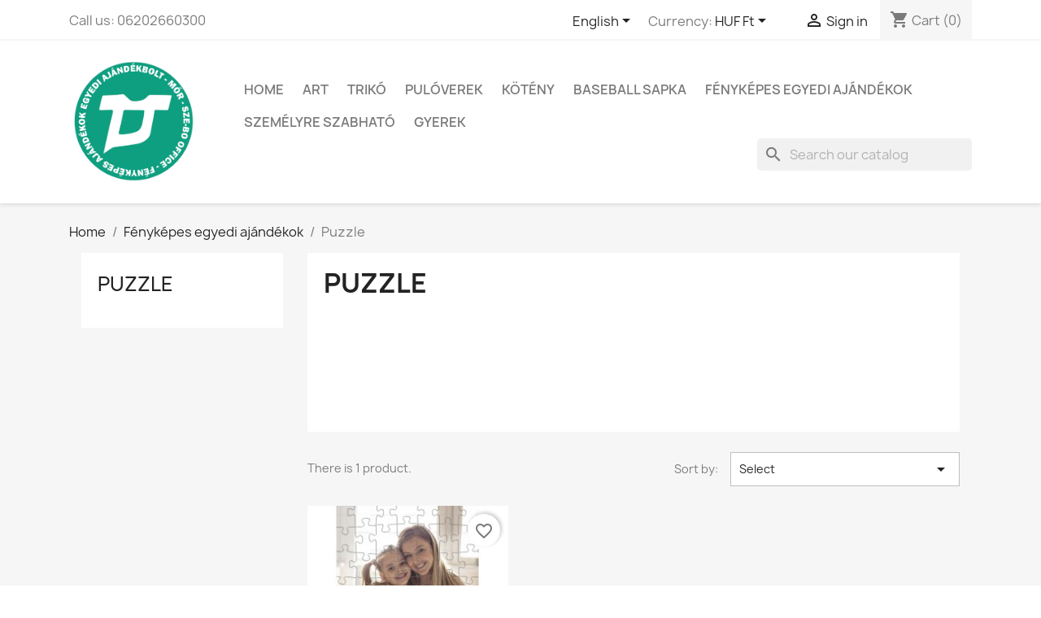

--- FILE ---
content_type: text/html; charset=utf-8
request_url: https://szebo-office.hu/en/98-puzzle-
body_size: 25504
content:
<!doctype html>
<html lang="en-US">

  <head>
    
      
  <meta charset="utf-8">


  <meta http-equiv="x-ua-compatible" content="ie=edge">



  <title>Puzzle</title>
  
    
  
  <meta name="description" content="">
  <meta name="keywords" content="">
        <link rel="canonical" href="https://szebo-office.hu/en/98-puzzle-">
    
          <link rel="alternate" href="https://szebo-office.hu/en/98-puzzle-" hreflang="en-us">
          <link rel="alternate" href="https://szebo-office.hu/hu/98-puzzle-" hreflang="hu">
          <link rel="alternate" href="https://szebo-office.hu/de/98-puzzle-" hreflang="de-de">
      
  
  
    <script type="application/ld+json">
  {
    "@context": "https://schema.org",
    "@type": "Organization",
    "name" : "Pólónyomtatás és Egyedi ajándékbolt Mór ",
    "url" : "https://szebo-office.hu/en/",
          "logo": {
        "@type": "ImageObject",
        "url":"https://szebo-office.hu/img/my-shop-logo-1586147756.jpg"
      }
      }
</script>

<script type="application/ld+json">
  {
    "@context": "https://schema.org",
    "@type": "WebPage",
    "isPartOf": {
      "@type": "WebSite",
      "url":  "https://szebo-office.hu/en/",
      "name": "Pólónyomtatás és Egyedi ajándékbolt Mór "
    },
    "name": "Puzzle",
    "url":  "https://szebo-office.hu/en/98-puzzle-"
  }
</script>


  <script type="application/ld+json">
    {
      "@context": "https://schema.org",
      "@type": "BreadcrumbList",
      "itemListElement": [
                  {
            "@type": "ListItem",
            "position": 1,
            "name": "Home",
            "item": "https://szebo-office.hu/en/"
          },                  {
            "@type": "ListItem",
            "position": 2,
            "name": "Fényképes egyedi ajándékok",
            "item": "https://szebo-office.hu/en/66-fenykepes-egyedi-ajandekok-"
          },                  {
            "@type": "ListItem",
            "position": 3,
            "name": "Puzzle",
            "item": "https://szebo-office.hu/en/98-puzzle-"
          }              ]
    }
  </script>
  
  
  
  <script type="application/ld+json">
  {
    "@context": "https://schema.org",
    "@type": "ItemList",
    "itemListElement": [
          {
        "@type": "ListItem",
        "position": 1,
        "name": "Fényképes puzzle",
        "url": "https://szebo-office.hu/en/home/2069-fenykepes-puzzle-.html"
      }        ]
  }
</script>

  
  
    
  

  
    <meta property="og:title" content="Puzzle" />
    <meta property="og:description" content="" />
    <meta property="og:url" content="https://szebo-office.hu/en/98-puzzle-" />
    <meta property="og:site_name" content="Pólónyomtatás és Egyedi ajándékbolt Mór " />
    <meta property="og:type" content="website" />    



  <meta name="viewport" content="width=device-width, initial-scale=1">



  <link rel="icon" type="image/vnd.microsoft.icon" href="https://szebo-office.hu/img/favicon.ico?1586147756">
  <link rel="shortcut icon" type="image/x-icon" href="https://szebo-office.hu/img/favicon.ico?1586147756">



    <link rel="stylesheet" href="https://szebo-office.hu/themes/classic/assets/cache/theme-a1eec949.css" type="text/css" media="all">




  

  <script type="text/javascript">
        var blockwishlistController = "https:\/\/szebo-office.hu\/en\/module\/blockwishlist\/action";
        var foxpost_ajax_token = "c322bce2f50cd72eb5b24636ff2a701c";
        var foxpost_ajax_url = "https:\/\/szebo-office.hu\/en\/module\/foxposthu\/ajax";
        var foxpost_please_select_pickup_point = "You should select a pickup pont on the Foxpost map by clicking the Select button";
        var foxpost_show_message_next_to_button = true;
        var foxpost_successfully_point_selection = "Successful pick-up point selection";
        var prestashop = {"cart":{"products":[],"totals":{"total":{"type":"total","label":"Total","amount":0,"value":"Ft0.00"},"total_including_tax":{"type":"total","label":"Total (tax incl.)","amount":0,"value":"Ft0.00"},"total_excluding_tax":{"type":"total","label":"Total (tax excl.)","amount":0,"value":"Ft0.00"}},"subtotals":{"products":{"type":"products","label":"Subtotal","amount":0,"value":"Ft0.00"},"discounts":null,"shipping":{"type":"shipping","label":"Shipping","amount":0,"value":""},"tax":null},"products_count":0,"summary_string":"0 items","vouchers":{"allowed":1,"added":[]},"discounts":[],"minimalPurchase":0,"minimalPurchaseRequired":""},"currency":{"id":1,"name":"Hungarian Forint","iso_code":"HUF","iso_code_num":"348","sign":"Ft"},"customer":{"lastname":null,"firstname":null,"email":null,"birthday":null,"newsletter":null,"newsletter_date_add":null,"optin":null,"website":null,"company":null,"siret":null,"ape":null,"is_logged":false,"gender":{"type":null,"name":null},"addresses":[]},"language":{"name":"English (English)","iso_code":"en","locale":"en-US","language_code":"en-us","is_rtl":"0","date_format_lite":"m\/d\/Y","date_format_full":"m\/d\/Y H:i:s","id":1},"page":{"title":"","canonical":"https:\/\/szebo-office.hu\/en\/98-puzzle-","meta":{"title":"Puzzle","description":"","keywords":"","robots":"index"},"page_name":"category","body_classes":{"lang-en":true,"lang-rtl":false,"country-HU":true,"currency-HUF":true,"layout-left-column":true,"page-category":true,"tax-display-enabled":true,"category-id-98":true,"category-Puzzle":true,"category-id-parent-66":true,"category-depth-level-3":true},"admin_notifications":[]},"shop":{"name":"P\u00f3l\u00f3nyomtat\u00e1s \u00e9s Egyedi aj\u00e1nd\u00e9kbolt M\u00f3r ","logo":"https:\/\/szebo-office.hu\/img\/my-shop-logo-1586147756.jpg","stores_icon":"https:\/\/szebo-office.hu\/img\/logo_stores.png","favicon":"https:\/\/szebo-office.hu\/img\/favicon.ico"},"urls":{"base_url":"https:\/\/szebo-office.hu\/","current_url":"https:\/\/szebo-office.hu\/en\/98-puzzle-","shop_domain_url":"https:\/\/szebo-office.hu","img_ps_url":"https:\/\/szebo-office.hu\/img\/","img_cat_url":"https:\/\/szebo-office.hu\/img\/c\/","img_lang_url":"https:\/\/szebo-office.hu\/img\/l\/","img_prod_url":"https:\/\/szebo-office.hu\/img\/p\/","img_manu_url":"https:\/\/szebo-office.hu\/img\/m\/","img_sup_url":"https:\/\/szebo-office.hu\/img\/su\/","img_ship_url":"https:\/\/szebo-office.hu\/img\/s\/","img_store_url":"https:\/\/szebo-office.hu\/img\/st\/","img_col_url":"https:\/\/szebo-office.hu\/img\/co\/","img_url":"https:\/\/szebo-office.hu\/themes\/classic\/assets\/img\/","css_url":"https:\/\/szebo-office.hu\/themes\/classic\/assets\/css\/","js_url":"https:\/\/szebo-office.hu\/themes\/classic\/assets\/js\/","pic_url":"https:\/\/szebo-office.hu\/upload\/","pages":{"address":"https:\/\/szebo-office.hu\/en\/address","addresses":"https:\/\/szebo-office.hu\/en\/addresses","authentication":"https:\/\/szebo-office.hu\/en\/login","cart":"https:\/\/szebo-office.hu\/en\/cart","category":"https:\/\/szebo-office.hu\/en\/index.php?controller=category","cms":"https:\/\/szebo-office.hu\/en\/index.php?controller=cms","contact":"https:\/\/szebo-office.hu\/en\/contact-us","discount":"https:\/\/szebo-office.hu\/en\/discount","guest_tracking":"https:\/\/szebo-office.hu\/en\/guest-tracking","history":"https:\/\/szebo-office.hu\/en\/order-history","identity":"https:\/\/szebo-office.hu\/en\/identity","index":"https:\/\/szebo-office.hu\/en\/","my_account":"https:\/\/szebo-office.hu\/en\/my-account","order_confirmation":"https:\/\/szebo-office.hu\/en\/order-confirmation","order_detail":"https:\/\/szebo-office.hu\/en\/index.php?controller=order-detail","order_follow":"https:\/\/szebo-office.hu\/en\/order-follow","order":"https:\/\/szebo-office.hu\/en\/order","order_return":"https:\/\/szebo-office.hu\/en\/index.php?controller=order-return","order_slip":"https:\/\/szebo-office.hu\/en\/credit-slip","pagenotfound":"https:\/\/szebo-office.hu\/en\/page-not-found","password":"https:\/\/szebo-office.hu\/en\/password-recovery","pdf_invoice":"https:\/\/szebo-office.hu\/en\/index.php?controller=pdf-invoice","pdf_order_return":"https:\/\/szebo-office.hu\/en\/index.php?controller=pdf-order-return","pdf_order_slip":"https:\/\/szebo-office.hu\/en\/index.php?controller=pdf-order-slip","prices_drop":"https:\/\/szebo-office.hu\/en\/prices-drop","product":"https:\/\/szebo-office.hu\/en\/index.php?controller=product","search":"https:\/\/szebo-office.hu\/en\/search","sitemap":"https:\/\/szebo-office.hu\/en\/sitemap","stores":"https:\/\/szebo-office.hu\/en\/stores","supplier":"https:\/\/szebo-office.hu\/en\/supplier","register":"https:\/\/szebo-office.hu\/en\/login?create_account=1","order_login":"https:\/\/szebo-office.hu\/en\/order?login=1"},"alternative_langs":{"en-us":"https:\/\/szebo-office.hu\/en\/98-puzzle-","hu":"https:\/\/szebo-office.hu\/hu\/98-puzzle-","de-de":"https:\/\/szebo-office.hu\/de\/98-puzzle-"},"theme_assets":"\/themes\/classic\/assets\/","actions":{"logout":"https:\/\/szebo-office.hu\/en\/?mylogout="},"no_picture_image":{"bySize":{"small_default":{"url":"https:\/\/szebo-office.hu\/img\/p\/en-default-small_default.jpg","width":98,"height":98},"cart_default":{"url":"https:\/\/szebo-office.hu\/img\/p\/en-default-cart_default.jpg","width":125,"height":125},"stores_default":{"url":"https:\/\/szebo-office.hu\/img\/p\/en-default-stores_default.jpg","width":170,"height":115},"category_default":{"url":"https:\/\/szebo-office.hu\/img\/p\/en-default-category_default.jpg","width":141,"height":180},"home_default":{"url":"https:\/\/szebo-office.hu\/img\/p\/en-default-home_default.jpg","width":250,"height":250},"medium_default":{"url":"https:\/\/szebo-office.hu\/img\/p\/en-default-medium_default.jpg","width":452,"height":452},"large_default":{"url":"https:\/\/szebo-office.hu\/img\/p\/en-default-large_default.jpg","width":800,"height":800}},"small":{"url":"https:\/\/szebo-office.hu\/img\/p\/en-default-small_default.jpg","width":98,"height":98},"medium":{"url":"https:\/\/szebo-office.hu\/img\/p\/en-default-category_default.jpg","width":141,"height":180},"large":{"url":"https:\/\/szebo-office.hu\/img\/p\/en-default-large_default.jpg","width":800,"height":800},"legend":""}},"configuration":{"display_taxes_label":true,"display_prices_tax_incl":false,"is_catalog":false,"show_prices":true,"opt_in":{"partner":true},"quantity_discount":{"type":"price","label":"Unit price"},"voucher_enabled":1,"return_enabled":0},"field_required":[],"breadcrumb":{"links":[{"title":"Home","url":"https:\/\/szebo-office.hu\/en\/"},{"title":"F\u00e9nyk\u00e9pes egyedi aj\u00e1nd\u00e9kok","url":"https:\/\/szebo-office.hu\/en\/66-fenykepes-egyedi-ajandekok-"},{"title":"Puzzle","url":"https:\/\/szebo-office.hu\/en\/98-puzzle-"}],"count":3},"link":{"protocol_link":"https:\/\/","protocol_content":"https:\/\/"},"time":1768818711,"static_token":"c322bce2f50cd72eb5b24636ff2a701c","token":"bb8c38326e5b15794822aa0047ca6851","debug":false};
        var productsAlreadyTagged = [];
        var psemailsubscription_subscription = "https:\/\/szebo-office.hu\/en\/module\/ps_emailsubscription\/subscription";
        var psr_icon_color = "#F19D76";
        var removeFromWishlistUrl = "https:\/\/szebo-office.hu\/en\/module\/blockwishlist\/action?action=deleteProductFromWishlist";
        var wishlistAddProductToCartUrl = "https:\/\/szebo-office.hu\/en\/module\/blockwishlist\/action?action=addProductToCart";
        var wishlistUrl = "https:\/\/szebo-office.hu\/en\/module\/blockwishlist\/view";
      </script>



  <!-- Google tag (gtag.js) -->
<script async src="https://www.googletagmanager.com/gtag/js?id=AW-955433183"></script>
<script>
  window.dataLayer = window.dataLayer || [];
  function gtag(){dataLayer.push(arguments);}
  gtag('js', new Date());

  gtag('config', 'AW-955433183');
</script>
<script async src="https://www.googletagmanager.com/gtag/js?id=G-461KTBV845"></script>
<script>
  window.dataLayer = window.dataLayer || [];
  function gtag(){dataLayer.push(arguments);}
  gtag('js', new Date());
  gtag(
    'config',
    'G-461KTBV845',
    {
      'debug_mode':false
                      }
  );
</script>

<script>
  window.cg_waitingJQuery = [];
  function cg_onJQueryReady (fn) {
    if (window.cgjQuery) {
      fn();
    } else {
      window.cg_waitingJQuery.push(fn);
    }
  }

  function cg_onJQueryLoaded () {
    while (window.cg_waitingJQuery.length > 0) {
      var fn = window.cg_waitingJQuery.shift();
      setTimeout(function () {
        fn();
      }, 500);
    }
  }

  function cg_onReady(callback){
    // in case the document is already rendered
    if (document.readyState!='loading') {
      callback();
    }
    // modern browsers
    else if (document.addEventListener) {
      document.addEventListener('DOMContentLoaded', callback);
    }
    // IE <= 8
    else {
      document.attachEvent('onreadystatechange', function(){
          if (document.readyState=='complete') callback();
      });
    }
  }

  cg_onReady(function(){
    if (window.jQuery) {
      window.cgjQuery = window.jQuery;
      cg_onJQueryLoaded();
    } else {
      var script = document.createElement('script');
      document.head.appendChild(script);
      script.type = 'text/javascript';
      script.src = "//ajax.googleapis.com/ajax/libs/jquery/3.2.1/jquery.min.js";
      script.onload = function() {
        window.cgjQuery = jQuery.noConflict(true);
        cg_onJQueryLoaded();
      };
    }
  });
</script>
<script>
    cg_onJQueryReady(function (){
        cgjQuery(document).ready(function() {
            if (!Array.isArray) {
                Array.isArray = function(arg) {
                    return Object.prototype.toString.call(arg) === '[object Array]';
                };
            }

            var fieldNames = {
                email: ['guest_email', 'email'],
                homePhoneNumber: ['phone'],
                mobilePhoneNumber: ['phone_mobile'],
                firstname: ['firstname', 'customer_firstname'],
                lastname: ['lastname', 'customer_lastname'],
                countryCode: ['id_country']
            };

            var fields = {
                    email: [],
                    homePhoneNumber: [],
                    mobilePhoneNumber: [],
                    firstname: [],
                    lastname: [],
                    countryCode: []
            };

            var remainingLRequest = 10;

            function setupTracking () {
                for (var item in fieldNames) {
                    if (fieldNames.hasOwnProperty(item)) {
                        for (var i = 0; i < fieldNames[item].length; i++) {
                            //Get by name
                            var els = document.getElementsByName(fieldNames[item][i]);
                            for (var j = 0; j < els.length; j++) {
                                fields[item].push(els[j]);
                            }

                            //Get by ID
                            var el = document.getElementById(fieldNames[item][i]);
                            if (el &&  el.name !== fieldNames[item][i]){
                                fields[item].push(el);
                            }
                        }
                    }
                }
                if (fields.email.length > 0 && fields.firstname.length > 0) {
                    for (var item in fields) {
                        if (fields.hasOwnProperty(item)) {
                            for (var i = 0; i < fields[item].length; i++) {
                                cgjQuery(fields[item][i]).bind('blur', trackData);
                            }

                        }
                    }
                }
            }

            function collectData () {
                var data = {};
                for (var item in fields) {
                    if (fields.hasOwnProperty(item)) {
                        for (var i = 0; i < fields[item].length; i++) {
                            data[item] =  cgjQuery(fields[item][i]).val();
                            if (data[item] && data[item].trim){
                                data[item].trim();
                            }
                            if (data[item] !== ''){
                                break;
                            }
                        }
                    }
                }
                return data;
            }

            function trackData () {
                var data = collectData();
                if (data.email && remainingLRequest > 0) {
                    cgjQuery.ajax({
                        url: "//szebo-office.hu/en/module/cartsguru/tracking",
                        type: "POST",
                        data: data
                    });
                    remainingLRequest =- 1;
                }
            }

            setupTracking();
        });
    });
</script>



    
  </head>

  <body id="category" class="lang-en country-hu currency-huf layout-left-column page-category tax-display-enabled category-id-98 category-puzzle category-id-parent-66 category-depth-level-3">

    
      
    

    <main>
      
              

      <header id="header">
        
          
  <div class="header-banner">
    
  </div>



  <nav class="header-nav">
    <div class="container">
      <div class="row">
        <div class="hidden-sm-down">
          <div class="col-md-5 col-xs-12">
            <div id="_desktop_contact_link">
  <div id="contact-link">
                Call us: <span>06202660300</span>
      </div>
</div>

          </div>
          <div class="col-md-7 right-nav">
              <div id="_desktop_language_selector">
  <div class="language-selector-wrapper">
    <span id="language-selector-label" class="hidden-md-up">Language:</span>
    <div class="language-selector dropdown js-dropdown">
      <button data-toggle="dropdown" class="hidden-sm-down btn-unstyle" aria-haspopup="true" aria-expanded="false" aria-label="Language dropdown">
        <span class="expand-more">English</span>
        <i class="material-icons expand-more">&#xE5C5;</i>
      </button>
      <ul class="dropdown-menu hidden-sm-down" aria-labelledby="language-selector-label">
                  <li  class="current" >
            <a href="https://szebo-office.hu/en/98-puzzle-" class="dropdown-item" data-iso-code="en">English</a>
          </li>
                  <li >
            <a href="https://szebo-office.hu/hu/98-puzzle-" class="dropdown-item" data-iso-code="hu">Magyar</a>
          </li>
                  <li >
            <a href="https://szebo-office.hu/de/98-puzzle-" class="dropdown-item" data-iso-code="de">Deutsch</a>
          </li>
              </ul>
      <select class="link hidden-md-up" aria-labelledby="language-selector-label">
                  <option value="https://szebo-office.hu/en/98-puzzle-" selected="selected" data-iso-code="en">
            English
          </option>
                  <option value="https://szebo-office.hu/hu/98-puzzle-" data-iso-code="hu">
            Magyar
          </option>
                  <option value="https://szebo-office.hu/de/98-puzzle-" data-iso-code="de">
            Deutsch
          </option>
              </select>
    </div>
  </div>
</div>
<div id="_desktop_currency_selector">
  <div class="currency-selector dropdown js-dropdown">
    <span id="currency-selector-label">Currency:</span>
    <button data-toggle="dropdown" class="hidden-sm-down btn-unstyle" aria-haspopup="true" aria-expanded="false" aria-label="Currency dropdown">
      <span class="expand-more _gray-darker">HUF Ft</span>
      <i class="material-icons expand-more">&#xE5C5;</i>
    </button>
    <ul class="dropdown-menu hidden-sm-down" aria-labelledby="currency-selector-label">
              <li  class="current" >
          <a title="Hungarian Forint" rel="nofollow" href="https://szebo-office.hu/en/98-puzzle-?SubmitCurrency=1&amp;id_currency=1" class="dropdown-item">HUF Ft</a>
        </li>
          </ul>
    <select class="link hidden-md-up" aria-labelledby="currency-selector-label">
              <option value="https://szebo-office.hu/en/98-puzzle-?SubmitCurrency=1&amp;id_currency=1" selected="selected">HUF Ft</option>
          </select>
  </div>
</div>
<div id="_desktop_user_info">
  <div class="user-info">
          <a
        href="https://szebo-office.hu/en/my-account"
        title="Log in to your customer account"
        rel="nofollow"
      >
        <i class="material-icons">&#xE7FF;</i>
        <span class="hidden-sm-down">Sign in</span>
      </a>
      </div>
</div>
<div id="_desktop_cart">
  <div class="blockcart cart-preview inactive" data-refresh-url="//szebo-office.hu/en/module/ps_shoppingcart/ajax">
    <div class="header">
              <i class="material-icons shopping-cart" aria-hidden="true">shopping_cart</i>
        <span class="hidden-sm-down">Cart</span>
        <span class="cart-products-count">(0)</span>
          </div>
  </div>
</div>

          </div>
        </div>
        <div class="hidden-md-up text-sm-center mobile">
          <div class="float-xs-left" id="menu-icon">
            <i class="material-icons d-inline">&#xE5D2;</i>
          </div>
          <div class="float-xs-right" id="_mobile_cart"></div>
          <div class="float-xs-right" id="_mobile_user_info"></div>
          <div class="top-logo" id="_mobile_logo"></div>
          <div class="clearfix"></div>
        </div>
      </div>
    </div>
  </nav>



  <div class="header-top">
    <div class="container">
       <div class="row">
        <div class="col-md-2 hidden-sm-down" id="_desktop_logo">
                                    
  <a href="https://szebo-office.hu/en/">
    <img
      class="logo img-fluid"
      src="https://szebo-office.hu/img/my-shop-logo-1586147756.jpg"
      alt="Pólónyomtatás és Egyedi ajándékbolt Mór "
      width="3000"
      height="3000">
  </a>

                              </div>
        <div class="header-top-right col-md-10 col-sm-12 position-static">
          

<div class="menu js-top-menu position-static hidden-sm-down" id="_desktop_top_menu">
    
          <ul class="top-menu" id="top-menu" data-depth="0">
                    <li class="category" id="category-2">
                          <a
                class="dropdown-item"
                href="https://szebo-office.hu/en/" data-depth="0"
                              >
                                                                      <span class="float-xs-right hidden-md-up">
                    <span data-target="#top_sub_menu_97239" data-toggle="collapse" class="navbar-toggler collapse-icons">
                      <i class="material-icons add">&#xE313;</i>
                      <i class="material-icons remove">&#xE316;</i>
                    </span>
                  </span>
                                Home
              </a>
                            <div  class="popover sub-menu js-sub-menu collapse" id="top_sub_menu_97239">
                
          <ul class="top-menu"  data-depth="1">
                    <li class="category" id="category-9">
                          <a
                class="dropdown-item dropdown-submenu"
                href="https://szebo-office.hu/en/9-art" data-depth="1"
                              >
                                                                      <span class="float-xs-right hidden-md-up">
                    <span data-target="#top_sub_menu_19201" data-toggle="collapse" class="navbar-toggler collapse-icons">
                      <i class="material-icons add">&#xE313;</i>
                      <i class="material-icons remove">&#xE316;</i>
                    </span>
                  </span>
                                Art
              </a>
                            <div  class="collapse" id="top_sub_menu_19201">
                
          <ul class="top-menu"  data-depth="2">
                    <li class="category" id="category-186">
                          <a
                class="dropdown-item"
                href="https://szebo-office.hu/en/186-allatok-es-termeszet" data-depth="2"
                              >
                                                                      <span class="float-xs-right hidden-md-up">
                    <span data-target="#top_sub_menu_76896" data-toggle="collapse" class="navbar-toggler collapse-icons">
                      <i class="material-icons add">&#xE313;</i>
                      <i class="material-icons remove">&#xE316;</i>
                    </span>
                  </span>
                                ÁLLATOK ÉS TERMÉSZET
              </a>
                            <div  class="collapse" id="top_sub_menu_76896">
                
          <ul class="top-menu"  data-depth="3">
                    <li class="category" id="category-187">
                          <a
                class="dropdown-item"
                href="https://szebo-office.hu/en/187-delfinek" data-depth="3"
                              >
                                delfinek
              </a>
                          </li>
                    <li class="category" id="category-188">
                          <a
                class="dropdown-item"
                href="https://szebo-office.hu/en/188-dinoszauruszok-" data-depth="3"
                              >
                                dinoszauruszok
              </a>
                          </li>
                    <li class="category" id="category-189">
                          <a
                class="dropdown-item"
                href="https://szebo-office.hu/en/189-elefant" data-depth="3"
                              >
                                elefánt
              </a>
                          </li>
                    <li class="category" id="category-190">
                          <a
                class="dropdown-item"
                href="https://szebo-office.hu/en/190-farkas-" data-depth="3"
                              >
                                farkas
              </a>
                          </li>
                    <li class="category" id="category-191">
                          <a
                class="dropdown-item"
                href="https://szebo-office.hu/en/191-haszonallat" data-depth="3"
                              >
                                haszonállat
              </a>
                          </li>
                    <li class="category" id="category-303">
                          <a
                class="dropdown-item"
                href="https://szebo-office.hu/en/303-kutya" data-depth="3"
                              >
                                kutya
              </a>
                          </li>
                    <li class="category" id="category-192">
                          <a
                class="dropdown-item"
                href="https://szebo-office.hu/en/192-lajhar-" data-depth="3"
                              >
                                lajhár
              </a>
                          </li>
                    <li class="category" id="category-193">
                          <a
                class="dropdown-item"
                href="https://szebo-office.hu/en/193-lama-" data-depth="3"
                              >
                                láma
              </a>
                          </li>
                    <li class="category" id="category-194">
                          <a
                class="dropdown-item"
                href="https://szebo-office.hu/en/194-lovak" data-depth="3"
                              >
                                lovak
              </a>
                          </li>
                    <li class="category" id="category-195">
                          <a
                class="dropdown-item"
                href="https://szebo-office.hu/en/195-macska" data-depth="3"
                              >
                                macska
              </a>
                          </li>
                    <li class="category" id="category-196">
                          <a
                class="dropdown-item"
                href="https://szebo-office.hu/en/196-madarak" data-depth="3"
                              >
                                madarak
              </a>
                          </li>
                    <li class="category" id="category-197">
                          <a
                class="dropdown-item"
                href="https://szebo-office.hu/en/197-panda" data-depth="3"
                              >
                                panda
              </a>
                          </li>
                    <li class="category" id="category-198">
                          <a
                class="dropdown-item"
                href="https://szebo-office.hu/en/198-panda" data-depth="3"
                              >
                                panda
              </a>
                          </li>
                    <li class="category" id="category-199">
                          <a
                class="dropdown-item"
                href="https://szebo-office.hu/en/199-sarkany" data-depth="3"
                              >
                                sárkány
              </a>
                          </li>
                    <li class="category" id="category-200">
                          <a
                class="dropdown-item"
                href="https://szebo-office.hu/en/200-termeszet" data-depth="3"
                              >
                                természet
              </a>
                          </li>
                    <li class="category" id="category-201">
                          <a
                class="dropdown-item"
                href="https://szebo-office.hu/en/201-unikornis" data-depth="3"
                              >
                                unikornis
              </a>
                          </li>
                    <li class="category" id="category-202">
                          <a
                class="dropdown-item"
                href="https://szebo-office.hu/en/202-vadallat" data-depth="3"
                              >
                                vadállat
              </a>
                          </li>
                    <li class="category" id="category-310">
                          <a
                class="dropdown-item"
                href="https://szebo-office.hu/en/310-zsiraf" data-depth="3"
                              >
                                zsiráf
              </a>
                          </li>
                    <li class="category" id="category-367">
                          <a
                class="dropdown-item"
                href="https://szebo-office.hu/en/367-capa" data-depth="3"
                              >
                                Cápa
              </a>
                          </li>
              </ul>
    
              </div>
                          </li>
                    <li class="category" id="category-152">
                          <a
                class="dropdown-item"
                href="https://szebo-office.hu/en/152-csalad" data-depth="2"
                              >
                                                                      <span class="float-xs-right hidden-md-up">
                    <span data-target="#top_sub_menu_18574" data-toggle="collapse" class="navbar-toggler collapse-icons">
                      <i class="material-icons add">&#xE313;</i>
                      <i class="material-icons remove">&#xE316;</i>
                    </span>
                  </span>
                                CSALÁD
              </a>
                            <div  class="collapse" id="top_sub_menu_18574">
                
          <ul class="top-menu"  data-depth="3">
                    <li class="category" id="category-153">
                          <a
                class="dropdown-item"
                href="https://szebo-office.hu/en/153-anyaknak" data-depth="3"
                              >
                                ANYÁKNAK
              </a>
                          </li>
                    <li class="category" id="category-154">
                          <a
                class="dropdown-item"
                href="https://szebo-office.hu/en/154-apaknak" data-depth="3"
                              >
                                APÁKNAK
              </a>
                          </li>
                    <li class="category" id="category-157">
                          <a
                class="dropdown-item"
                href="https://szebo-office.hu/en/157-baratok" data-depth="3"
                              >
                                BARÁTOK
              </a>
                          </li>
                    <li class="category" id="category-155">
                          <a
                class="dropdown-item"
                href="https://szebo-office.hu/en/155-csalad" data-depth="3"
                              >
                                CSALÁD
              </a>
                          </li>
                    <li class="category" id="category-158">
                          <a
                class="dropdown-item"
                href="https://szebo-office.hu/en/158-felesegnek" data-depth="3"
                              >
                                FELESÉGNEK
              </a>
                          </li>
                    <li class="category" id="category-159">
                          <a
                class="dropdown-item"
                href="https://szebo-office.hu/en/159-ferj" data-depth="3"
                              >
                                FÉRJ
              </a>
                          </li>
                    <li class="category" id="category-160">
                          <a
                class="dropdown-item"
                href="https://szebo-office.hu/en/160-gyerekeknek" data-depth="3"
                              >
                                GYEREKEKNEK
              </a>
                          </li>
                    <li class="category" id="category-162">
                          <a
                class="dropdown-item"
                href="https://szebo-office.hu/en/162-keresztapaknak" data-depth="3"
                              >
                                KERESZTAPÁKNAK
              </a>
                          </li>
                    <li class="category" id="category-161">
                          <a
                class="dropdown-item"
                href="https://szebo-office.hu/en/161-keresztanyaknak" data-depth="3"
                              >
                                KERESZTANYÁKNAK
              </a>
                          </li>
                    <li class="category" id="category-164">
                          <a
                class="dropdown-item"
                href="https://szebo-office.hu/en/164-kismamaknak" data-depth="3"
                              >
                                KISMAMÁKNAK
              </a>
                          </li>
                    <li class="category" id="category-163">
                          <a
                class="dropdown-item"
                href="https://szebo-office.hu/en/163-nagymamaknak" data-depth="3"
                              >
                                NAGYMAMÁKNAK
              </a>
                          </li>
                    <li class="category" id="category-309">
                          <a
                class="dropdown-item"
                href="https://szebo-office.hu/en/309-nagypapaknak" data-depth="3"
                              >
                                nagypapáknak
              </a>
                          </li>
                    <li class="category" id="category-165">
                          <a
                class="dropdown-item"
                href="https://szebo-office.hu/en/165-paromnak-" data-depth="3"
                              >
                                PÁROMNAK
              </a>
                          </li>
                    <li class="category" id="category-166">
                          <a
                class="dropdown-item"
                href="https://szebo-office.hu/en/166-szingliknek-" data-depth="3"
                              >
                                SZINGLIKNEK
              </a>
                          </li>
                    <li class="category" id="category-156">
                          <a
                class="dropdown-item"
                href="https://szebo-office.hu/en/156-testver" data-depth="3"
                              >
                                TESTVÉR
              </a>
                          </li>
              </ul>
    
              </div>
                          </li>
                    <li class="category" id="category-134">
                          <a
                class="dropdown-item"
                href="https://szebo-office.hu/en/134-iskola" data-depth="2"
                              >
                                                                      <span class="float-xs-right hidden-md-up">
                    <span data-target="#top_sub_menu_4024" data-toggle="collapse" class="navbar-toggler collapse-icons">
                      <i class="material-icons add">&#xE313;</i>
                      <i class="material-icons remove">&#xE316;</i>
                    </span>
                  </span>
                                Iskola
              </a>
                            <div  class="collapse" id="top_sub_menu_4024">
                
          <ul class="top-menu"  data-depth="3">
                    <li class="category" id="category-203">
                          <a
                class="dropdown-item"
                href="https://szebo-office.hu/en/203-tantargyak-" data-depth="3"
                              >
                                tantárgyak
              </a>
                          </li>
                    <li class="category" id="category-204">
                          <a
                class="dropdown-item"
                href="https://szebo-office.hu/en/204-osztaly" data-depth="3"
                              >
                                osztály
              </a>
                          </li>
                    <li class="category" id="category-205">
                          <a
                class="dropdown-item"
                href="https://szebo-office.hu/en/205-egyetemi-elet" data-depth="3"
                              >
                                egyetemi élet
              </a>
                          </li>
              </ul>
    
              </div>
                          </li>
                    <li class="category" id="category-206">
                          <a
                class="dropdown-item"
                href="https://szebo-office.hu/en/206-emberi-hovatartozas" data-depth="2"
                              >
                                                                      <span class="float-xs-right hidden-md-up">
                    <span data-target="#top_sub_menu_66755" data-toggle="collapse" class="navbar-toggler collapse-icons">
                      <i class="material-icons add">&#xE313;</i>
                      <i class="material-icons remove">&#xE316;</i>
                    </span>
                  </span>
                                EMBERI HOVATARTOZÁS
              </a>
                            <div  class="collapse" id="top_sub_menu_66755">
                
          <ul class="top-menu"  data-depth="3">
                    <li class="category" id="category-287">
                          <a
                class="dropdown-item"
                href="https://szebo-office.hu/en/287-autizmus" data-depth="3"
                              >
                                Autizmus
              </a>
                          </li>
                    <li class="category" id="category-288">
                          <a
                class="dropdown-item"
                href="https://szebo-office.hu/en/288-emberi-jogok-" data-depth="3"
                              >
                                emberi jogok
              </a>
                          </li>
                    <li class="category" id="category-289">
                          <a
                class="dropdown-item"
                href="https://szebo-office.hu/en/289-melegek-" data-depth="3"
                              >
                                melegek
              </a>
                          </li>
                    <li class="category" id="category-290">
                          <a
                class="dropdown-item"
                href="https://szebo-office.hu/en/290-vallas" data-depth="3"
                              >
                                vallás
              </a>
                          </li>
                    <li class="category" id="category-291">
                          <a
                class="dropdown-item"
                href="https://szebo-office.hu/en/291-sexualis" data-depth="3"
                              >
                                sexuális
              </a>
                          </li>
              </ul>
    
              </div>
                          </li>
                    <li class="category" id="category-35">
                          <a
                class="dropdown-item"
                href="https://szebo-office.hu/en/35-szakmak" data-depth="2"
                              >
                                                                      <span class="float-xs-right hidden-md-up">
                    <span data-target="#top_sub_menu_82196" data-toggle="collapse" class="navbar-toggler collapse-icons">
                      <i class="material-icons add">&#xE313;</i>
                      <i class="material-icons remove">&#xE316;</i>
                    </span>
                  </span>
                                Szakmák
              </a>
                            <div  class="collapse" id="top_sub_menu_82196">
                
          <ul class="top-menu"  data-depth="3">
                    <li class="category" id="category-140">
                          <a
                class="dropdown-item"
                href="https://szebo-office.hu/en/140-asztalos" data-depth="3"
                              >
                                ASZTALOS
              </a>
                          </li>
                    <li class="category" id="category-141">
                          <a
                class="dropdown-item"
                href="https://szebo-office.hu/en/141-autoszerelo-" data-depth="3"
                              >
                                Autószerelő
              </a>
                          </li>
                    <li class="category" id="category-142">
                          <a
                class="dropdown-item"
                href="https://szebo-office.hu/en/142-barkacsolas" data-depth="3"
                              >
                                BARKÁCSOLÁS
              </a>
                          </li>
                    <li class="category" id="category-143">
                          <a
                class="dropdown-item"
                href="https://szebo-office.hu/en/143-burkolo" data-depth="3"
                              >
                                BURKOLÓ
              </a>
                          </li>
                    <li class="category" id="category-144">
                          <a
                class="dropdown-item"
                href="https://szebo-office.hu/en/144-cnc-maro-forgacsolo" data-depth="3"
                              >
                                CNC-MARÓ-FORGÁCSOLÓ
              </a>
                          </li>
                    <li class="category" id="category-145">
                          <a
                class="dropdown-item"
                href="https://szebo-office.hu/en/145-cukrasz-szakacs-" data-depth="3"
                              >
                                CUKRÁSZ - SZAKÁCS
              </a>
                          </li>
                    <li class="category" id="category-146">
                          <a
                class="dropdown-item"
                href="https://szebo-office.hu/en/146-darukezelo" data-depth="3"
                              >
                                DARUKEZELŐ
              </a>
                          </li>
                    <li class="category" id="category-147">
                          <a
                class="dropdown-item"
                href="https://szebo-office.hu/en/147-egyeb-foglalkozas" data-depth="3"
                              >
                                EGYÉB FOGLALKOZÁS
              </a>
                          </li>
                    <li class="category" id="category-315">
                          <a
                class="dropdown-item"
                href="https://szebo-office.hu/en/315-erdesz" data-depth="3"
                              >
                                erdész
              </a>
                          </li>
                    <li class="category" id="category-148">
                          <a
                class="dropdown-item"
                href="https://szebo-office.hu/en/148-festo" data-depth="3"
                              >
                                FESTŐ
              </a>
                          </li>
                    <li class="category" id="category-149">
                          <a
                class="dropdown-item"
                href="https://szebo-office.hu/en/149-fodrasz" data-depth="3"
                              >
                                FODRÁSZ
              </a>
                          </li>
                    <li class="category" id="category-150">
                          <a
                class="dropdown-item"
                href="https://szebo-office.hu/en/150-hegeszto" data-depth="3"
                              >
                                HEGESZTŐ
              </a>
                          </li>
                    <li class="category" id="category-151">
                          <a
                class="dropdown-item"
                href="https://szebo-office.hu/en/151-informatikus" data-depth="3"
                              >
                                INFORMATIKUS
              </a>
                          </li>
                    <li class="category" id="category-211">
                          <a
                class="dropdown-item"
                href="https://szebo-office.hu/en/211-irodai-dolgozo" data-depth="3"
                              >
                                irodai dolgozó
              </a>
                          </li>
                    <li class="category" id="category-212">
                          <a
                class="dropdown-item"
                href="https://szebo-office.hu/en/212-katona" data-depth="3"
                              >
                                katona
              </a>
                          </li>
                    <li class="category" id="category-213">
                          <a
                class="dropdown-item"
                href="https://szebo-office.hu/en/213-klima-szerelo-" data-depth="3"
                              >
                                klíma szerelő
              </a>
                          </li>
                    <li class="category" id="category-214">
                          <a
                class="dropdown-item"
                href="https://szebo-office.hu/en/214-kozmetikus-pillas-" data-depth="3"
                              >
                                kozmetikus-pillás
              </a>
                          </li>
                    <li class="category" id="category-215">
                          <a
                class="dropdown-item"
                href="https://szebo-office.hu/en/215-komuves-" data-depth="3"
                              >
                                kőműves
              </a>
                          </li>
                    <li class="category" id="category-216">
                          <a
                class="dropdown-item"
                href="https://szebo-office.hu/en/216-masszor-" data-depth="3"
                              >
                                masszőr
              </a>
                          </li>
                    <li class="category" id="category-217">
                          <a
                class="dropdown-item"
                href="https://szebo-office.hu/en/217-mernoek" data-depth="3"
                              >
                                mérnök
              </a>
                          </li>
                    <li class="category" id="category-218">
                          <a
                class="dropdown-item"
                href="https://szebo-office.hu/en/218-mezogazdasag" data-depth="3"
                              >
                                mezőgazdaság
              </a>
                          </li>
                    <li class="category" id="category-221">
                          <a
                class="dropdown-item"
                href="https://szebo-office.hu/en/221-mukoermoes-pedikuroes-" data-depth="3"
                              >
                                műkörmös-pedikűrös
              </a>
                          </li>
                    <li class="category" id="category-222">
                          <a
                class="dropdown-item"
                href="https://szebo-office.hu/en/222-nyugdijas" data-depth="3"
                              >
                                nyugdíjas
              </a>
                          </li>
                    <li class="category" id="category-223">
                          <a
                class="dropdown-item"
                href="https://szebo-office.hu/en/223-orvos-apolo-" data-depth="3"
                              >
                                orvos-ápoló
              </a>
                          </li>
                    <li class="category" id="category-224">
                          <a
                class="dropdown-item"
                href="https://szebo-office.hu/en/224-ovono-dajka" data-depth="3"
                              >
                                óvónő-dajka
              </a>
                          </li>
                    <li class="category" id="category-225">
                          <a
                class="dropdown-item"
                href="https://szebo-office.hu/en/225-postas-futar" data-depth="3"
                              >
                                postás-futár
              </a>
                          </li>
                    <li class="category" id="category-226">
                          <a
                class="dropdown-item"
                href="https://szebo-office.hu/en/226-pultos-pincer" data-depth="3"
                              >
                                pultos-pincér
              </a>
                          </li>
                    <li class="category" id="category-227">
                          <a
                class="dropdown-item"
                href="https://szebo-office.hu/en/227-rendor-" data-depth="3"
                              >
                                rendőr
              </a>
                          </li>
                    <li class="category" id="category-229">
                          <a
                class="dropdown-item"
                href="https://szebo-office.hu/en/229-sofor-" data-depth="3"
                              >
                                sofőr
              </a>
                          </li>
                    <li class="category" id="category-231">
                          <a
                class="dropdown-item"
                href="https://szebo-office.hu/en/231-tanar-" data-depth="3"
                              >
                                Tanár
              </a>
                          </li>
                    <li class="category" id="category-232">
                          <a
                class="dropdown-item"
                href="https://szebo-office.hu/en/232-targoncas" data-depth="3"
                              >
                                targoncás
              </a>
                          </li>
                    <li class="category" id="category-233">
                          <a
                class="dropdown-item"
                href="https://szebo-office.hu/en/233-tuzolto-" data-depth="3"
                              >
                                tűzoltó
              </a>
                          </li>
                    <li class="category" id="category-234">
                          <a
                class="dropdown-item"
                href="https://szebo-office.hu/en/234-uegyved-jogasz-" data-depth="3"
                              >
                                ügyvéd-jogász
              </a>
                          </li>
                    <li class="category" id="category-235">
                          <a
                class="dropdown-item"
                href="https://szebo-office.hu/en/235-villanyszerelo-" data-depth="3"
                              >
                                villanyszerelő
              </a>
                          </li>
                    <li class="category" id="category-236">
                          <a
                class="dropdown-item"
                href="https://szebo-office.hu/en/236-viz-gaz-futes-szerelo-" data-depth="3"
                              >
                                víz-gáz-fűtés szerelő
              </a>
                          </li>
                    <li class="category" id="category-347">
                          <a
                class="dropdown-item"
                href="https://szebo-office.hu/en/347-fonok" data-depth="3"
                              >
                                Főnök
              </a>
                          </li>
                    <li class="category" id="category-360">
                          <a
                class="dropdown-item"
                href="https://szebo-office.hu/en/360-acs-tetofedo" data-depth="3"
                              >
                                Ács-Tetőfedő
              </a>
                          </li>
                    <li class="category" id="category-363">
                          <a
                class="dropdown-item"
                href="https://szebo-office.hu/en/363-fonok" data-depth="3"
                              >
                                Főnök
              </a>
                          </li>
              </ul>
    
              </div>
                          </li>
                    <li class="category" id="category-45">
                          <a
                class="dropdown-item"
                href="https://szebo-office.hu/en/45-filmek" data-depth="2"
                              >
                                                                      <span class="float-xs-right hidden-md-up">
                    <span data-target="#top_sub_menu_84927" data-toggle="collapse" class="navbar-toggler collapse-icons">
                      <i class="material-icons add">&#xE313;</i>
                      <i class="material-icons remove">&#xE316;</i>
                    </span>
                  </span>
                                Filmek
              </a>
                            <div  class="collapse" id="top_sub_menu_84927">
                
          <ul class="top-menu"  data-depth="3">
                    <li class="category" id="category-316">
                          <a
                class="dropdown-item"
                href="https://szebo-office.hu/en/316-egyeb" data-depth="3"
                              >
                                egyéb
              </a>
                          </li>
                    <li class="category" id="category-208">
                          <a
                class="dropdown-item"
                href="https://szebo-office.hu/en/208-mozifilmek" data-depth="3"
                              >
                                mozifilmek
              </a>
                          </li>
                    <li class="category" id="category-209">
                          <a
                class="dropdown-item"
                href="https://szebo-office.hu/en/209-sorozatok-" data-depth="3"
                              >
                                sorozatok
              </a>
                          </li>
              </ul>
    
              </div>
                          </li>
                    <li class="category" id="category-109">
                          <a
                class="dropdown-item"
                href="https://szebo-office.hu/en/109-hobbi" data-depth="2"
                              >
                                                                      <span class="float-xs-right hidden-md-up">
                    <span data-target="#top_sub_menu_14873" data-toggle="collapse" class="navbar-toggler collapse-icons">
                      <i class="material-icons add">&#xE313;</i>
                      <i class="material-icons remove">&#xE316;</i>
                    </span>
                  </span>
                                Hobbi
              </a>
                            <div  class="collapse" id="top_sub_menu_14873">
                
          <ul class="top-menu"  data-depth="3">
                    <li class="category" id="category-237">
                          <a
                class="dropdown-item"
                href="https://szebo-office.hu/en/237-kerekparozas-" data-depth="3"
                              >
                                kerékpározás
              </a>
                          </li>
                    <li class="category" id="category-238">
                          <a
                class="dropdown-item"
                href="https://szebo-office.hu/en/238-buvarkodas" data-depth="3"
                              >
                                búvárkodás
              </a>
                          </li>
                    <li class="category" id="category-239">
                          <a
                class="dropdown-item"
                href="https://szebo-office.hu/en/239-darts" data-depth="3"
                              >
                                darts
              </a>
                          </li>
                    <li class="category" id="category-240">
                          <a
                class="dropdown-item"
                href="https://szebo-office.hu/en/240-egyeb" data-depth="3"
                              >
                                egyéb
              </a>
                          </li>
                    <li class="category" id="category-241">
                          <a
                class="dropdown-item"
                href="https://szebo-office.hu/en/241-etelek" data-depth="3"
                              >
                                ételek
              </a>
                          </li>
                    <li class="category" id="category-242">
                          <a
                class="dropdown-item"
                href="https://szebo-office.hu/en/242-fotozas" data-depth="3"
                              >
                                fotózás
              </a>
                          </li>
                    <li class="category" id="category-243">
                          <a
                class="dropdown-item"
                href="https://szebo-office.hu/en/243-fitnesz-es-testepites-" data-depth="3"
                              >
                                fitnesz és testépítés
              </a>
                          </li>
                    <li class="category" id="category-244">
                          <a
                class="dropdown-item"
                href="https://szebo-office.hu/en/244-gamer" data-depth="3"
                              >
                                gamer
              </a>
                          </li>
                    <li class="category" id="category-245">
                          <a
                class="dropdown-item"
                href="https://szebo-office.hu/en/245-hangszerek" data-depth="3"
                              >
                                hangszerek
              </a>
                          </li>
                    <li class="category" id="category-246">
                          <a
                class="dropdown-item"
                href="https://szebo-office.hu/en/246-horgaszat" data-depth="3"
                              >
                                horgászat
              </a>
                          </li>
                    <li class="category" id="category-248">
                          <a
                class="dropdown-item"
                href="https://szebo-office.hu/en/248-ijaszat" data-depth="3"
                              >
                                íjászat
              </a>
                          </li>
                    <li class="category" id="category-249">
                          <a
                class="dropdown-item"
                href="https://szebo-office.hu/en/249-italok" data-depth="3"
                              >
                                italok
              </a>
                          </li>
                    <li class="category" id="category-250">
                          <a
                class="dropdown-item"
                href="https://szebo-office.hu/en/250-joga" data-depth="3"
                              >
                                jóga
              </a>
                          </li>
                    <li class="category" id="category-251">
                          <a
                class="dropdown-item"
                href="https://szebo-office.hu/en/251-koetes-horgolas" data-depth="3"
                              >
                                kötés -horgolás
              </a>
                          </li>
                    <li class="category" id="category-252">
                          <a
                class="dropdown-item"
                href="https://szebo-office.hu/en/252-tanc" data-depth="3"
                              >
                                tánc
              </a>
                          </li>
                    <li class="category" id="category-253">
                          <a
                class="dropdown-item"
                href="https://szebo-office.hu/en/253-tetovalas" data-depth="3"
                              >
                                tetoválás
              </a>
                          </li>
                    <li class="category" id="category-254">
                          <a
                class="dropdown-item"
                href="https://szebo-office.hu/en/254-turazas-" data-depth="3"
                              >
                                túrázás
              </a>
                          </li>
                    <li class="category" id="category-255">
                          <a
                class="dropdown-item"
                href="https://szebo-office.hu/en/255-vadaszat" data-depth="3"
                              >
                                vadászat
              </a>
                          </li>
                    <li class="category" id="category-256">
                          <a
                class="dropdown-item"
                href="https://szebo-office.hu/en/256-sakk" data-depth="3"
                              >
                                sakk
              </a>
                          </li>
                    <li class="category" id="category-304">
                          <a
                class="dropdown-item"
                href="https://szebo-office.hu/en/304-futas" data-depth="3"
                              >
                                futás
              </a>
                          </li>
                    <li class="category" id="category-350">
                          <a
                class="dropdown-item"
                href="https://szebo-office.hu/en/350-bakacsolas-" data-depth="3"
                              >
                                Bakácsolás
              </a>
                          </li>
                    <li class="category" id="category-358">
                          <a
                class="dropdown-item"
                href="https://szebo-office.hu/en/358-uszas" data-depth="3"
                              >
                                Úszás
              </a>
                          </li>
              </ul>
    
              </div>
                          </li>
                    <li class="category" id="category-133">
                          <a
                class="dropdown-item"
                href="https://szebo-office.hu/en/133-hungarikum" data-depth="2"
                              >
                                                                      <span class="float-xs-right hidden-md-up">
                    <span data-target="#top_sub_menu_96322" data-toggle="collapse" class="navbar-toggler collapse-icons">
                      <i class="material-icons add">&#xE313;</i>
                      <i class="material-icons remove">&#xE316;</i>
                    </span>
                  </span>
                                Hungarikum
              </a>
                            <div  class="collapse" id="top_sub_menu_96322">
                
          <ul class="top-menu"  data-depth="3">
                    <li class="category" id="category-257">
                          <a
                class="dropdown-item"
                href="https://szebo-office.hu/en/257-balaton" data-depth="3"
                              >
                                balaton
              </a>
                          </li>
                    <li class="category" id="category-258">
                          <a
                class="dropdown-item"
                href="https://szebo-office.hu/en/258-varosok" data-depth="3"
                              >
                                városok
              </a>
                          </li>
                    <li class="category" id="category-259">
                          <a
                class="dropdown-item"
                href="https://szebo-office.hu/en/259-magyarorszag" data-depth="3"
                              >
                                Magyarország
              </a>
                          </li>
              </ul>
    
              </div>
                          </li>
                    <li class="category" id="category-32">
                          <a
                class="dropdown-item"
                href="https://szebo-office.hu/en/32-jarmuvek" data-depth="2"
                              >
                                                                      <span class="float-xs-right hidden-md-up">
                    <span data-target="#top_sub_menu_60633" data-toggle="collapse" class="navbar-toggler collapse-icons">
                      <i class="material-icons add">&#xE313;</i>
                      <i class="material-icons remove">&#xE316;</i>
                    </span>
                  </span>
                                Járművek
              </a>
                            <div  class="collapse" id="top_sub_menu_60633">
                
          <ul class="top-menu"  data-depth="3">
                    <li class="category" id="category-260">
                          <a
                class="dropdown-item"
                href="https://szebo-office.hu/en/260-auto" data-depth="3"
                              >
                                autó
              </a>
                          </li>
                    <li class="category" id="category-261">
                          <a
                class="dropdown-item"
                href="https://szebo-office.hu/en/261-busz" data-depth="3"
                              >
                                busz
              </a>
                          </li>
                    <li class="category" id="category-262">
                          <a
                class="dropdown-item"
                href="https://szebo-office.hu/en/262-egyeb" data-depth="3"
                              >
                                egyéb
              </a>
                          </li>
                    <li class="category" id="category-263">
                          <a
                class="dropdown-item"
                href="https://szebo-office.hu/en/263-hajoval-" data-depth="3"
                              >
                                hajóval
              </a>
                          </li>
                    <li class="category" id="category-314">
                          <a
                class="dropdown-item"
                href="https://szebo-office.hu/en/314-kamion" data-depth="3"
                              >
                                kamion
              </a>
                          </li>
                    <li class="category" id="category-311">
                          <a
                class="dropdown-item"
                href="https://szebo-office.hu/en/311-mezogazdasagi-gepek-" data-depth="3"
                              >
                                mezőgazdasági gépek
              </a>
                          </li>
                    <li class="category" id="category-313">
                          <a
                class="dropdown-item"
                href="https://szebo-office.hu/en/313-monster-truck-jeep-" data-depth="3"
                              >
                                monster truck - jeep
              </a>
                          </li>
                    <li class="category" id="category-264">
                          <a
                class="dropdown-item"
                href="https://szebo-office.hu/en/264-motor" data-depth="3"
                              >
                                motor
              </a>
                          </li>
                    <li class="category" id="category-265">
                          <a
                class="dropdown-item"
                href="https://szebo-office.hu/en/265-mozdony-vonat" data-depth="3"
                              >
                                mozdony-vonat
              </a>
                          </li>
                    <li class="category" id="category-266">
                          <a
                class="dropdown-item"
                href="https://szebo-office.hu/en/266-munkagep" data-depth="3"
                              >
                                munkagép
              </a>
                          </li>
                    <li class="category" id="category-267">
                          <a
                class="dropdown-item"
                href="https://szebo-office.hu/en/267-tank" data-depth="3"
                              >
                                tank
              </a>
                          </li>
                    <li class="category" id="category-312">
                          <a
                class="dropdown-item"
                href="https://szebo-office.hu/en/312-versenyauto" data-depth="3"
                              >
                                versenyautó
              </a>
                          </li>
              </ul>
    
              </div>
                          </li>
                    <li class="category" id="category-42">
                          <a
                class="dropdown-item"
                href="https://szebo-office.hu/en/42-sport-kedvelok" data-depth="2"
                              >
                                                                      <span class="float-xs-right hidden-md-up">
                    <span data-target="#top_sub_menu_14513" data-toggle="collapse" class="navbar-toggler collapse-icons">
                      <i class="material-icons add">&#xE313;</i>
                      <i class="material-icons remove">&#xE316;</i>
                    </span>
                  </span>
                                Sport kedvelők
              </a>
                            <div  class="collapse" id="top_sub_menu_14513">
                
          <ul class="top-menu"  data-depth="3">
                    <li class="category" id="category-276">
                          <a
                class="dropdown-item"
                href="https://szebo-office.hu/en/276-forma-1" data-depth="3"
                              >
                                Forma 1
              </a>
                          </li>
                    <li class="category" id="category-277">
                          <a
                class="dropdown-item"
                href="https://szebo-office.hu/en/277-extrem-sport-" data-depth="3"
                              >
                                extrém sport
              </a>
                          </li>
                    <li class="category" id="category-278">
                          <a
                class="dropdown-item"
                href="https://szebo-office.hu/en/278-labdarugas" data-depth="3"
                              >
                                labdarúgás
              </a>
                          </li>
                    <li class="category" id="category-279">
                          <a
                class="dropdown-item"
                href="https://szebo-office.hu/en/279-jegkorong-" data-depth="3"
                              >
                                jégkorong
              </a>
                          </li>
                    <li class="category" id="category-280">
                          <a
                class="dropdown-item"
                href="https://szebo-office.hu/en/280-kosarlabda" data-depth="3"
                              >
                                kosárlabda
              </a>
                          </li>
                    <li class="category" id="category-281">
                          <a
                class="dropdown-item"
                href="https://szebo-office.hu/en/281-kezilabda-" data-depth="3"
                              >
                                kézilabda
              </a>
                          </li>
                    <li class="category" id="category-282">
                          <a
                class="dropdown-item"
                href="https://szebo-office.hu/en/282-kuezdosport-" data-depth="3"
                              >
                                küzdősport
              </a>
                          </li>
                    <li class="category" id="category-283">
                          <a
                class="dropdown-item"
                href="https://szebo-office.hu/en/283-oettusa-" data-depth="3"
                              >
                                öttusa
              </a>
                          </li>
                    <li class="category" id="category-284">
                          <a
                class="dropdown-item"
                href="https://szebo-office.hu/en/284-pingpong" data-depth="3"
                              >
                                pingpong
              </a>
                          </li>
                    <li class="category" id="category-285">
                          <a
                class="dropdown-item"
                href="https://szebo-office.hu/en/285-rallye" data-depth="3"
                              >
                                rallye
              </a>
                          </li>
                    <li class="category" id="category-286">
                          <a
                class="dropdown-item"
                href="https://szebo-office.hu/en/286-egyeb" data-depth="3"
                              >
                                egyéb
              </a>
                          </li>
                    <li class="category" id="category-357">
                          <a
                class="dropdown-item"
                href="https://szebo-office.hu/en/357-futas" data-depth="3"
                              >
                                Futás
              </a>
                          </li>
              </ul>
    
              </div>
                          </li>
                    <li class="category" id="category-70">
                          <a
                class="dropdown-item"
                href="https://szebo-office.hu/en/70-idezetegondolatok" data-depth="2"
                              >
                                                                      <span class="float-xs-right hidden-md-up">
                    <span data-target="#top_sub_menu_88643" data-toggle="collapse" class="navbar-toggler collapse-icons">
                      <i class="material-icons add">&#xE313;</i>
                      <i class="material-icons remove">&#xE316;</i>
                    </span>
                  </span>
                                Idézete,Gondolatok
              </a>
                            <div  class="collapse" id="top_sub_menu_88643">
                
          <ul class="top-menu"  data-depth="3">
                    <li class="category" id="category-305">
                          <a
                class="dropdown-item"
                href="https://szebo-office.hu/en/305-egeszseges-elet" data-depth="3"
                              >
                                egészséges élet
              </a>
                          </li>
                    <li class="category" id="category-306">
                          <a
                class="dropdown-item"
                href="https://szebo-office.hu/en/306-gondolatok" data-depth="3"
                              >
                                gondolatok
              </a>
                          </li>
                    <li class="category" id="category-307">
                          <a
                class="dropdown-item"
                href="https://szebo-office.hu/en/307-oenismeret-" data-depth="3"
                              >
                                önismeret
              </a>
                          </li>
                    <li class="category" id="category-308">
                          <a
                class="dropdown-item"
                href="https://szebo-office.hu/en/308-horoszkop" data-depth="3"
                              >
                                horoszkóp
              </a>
                          </li>
              </ul>
    
              </div>
                          </li>
                    <li class="category" id="category-168">
                          <a
                class="dropdown-item"
                href="https://szebo-office.hu/en/168-uennepek-esemenyek" data-depth="2"
                              >
                                                                      <span class="float-xs-right hidden-md-up">
                    <span data-target="#top_sub_menu_94111" data-toggle="collapse" class="navbar-toggler collapse-icons">
                      <i class="material-icons add">&#xE313;</i>
                      <i class="material-icons remove">&#xE316;</i>
                    </span>
                  </span>
                                ÜNNEPEK -ESEMÉNYEK
              </a>
                            <div  class="collapse" id="top_sub_menu_94111">
                
          <ul class="top-menu"  data-depth="3">
                    <li class="category" id="category-169">
                          <a
                class="dropdown-item"
                href="https://szebo-office.hu/en/169-anyak-napja-" data-depth="3"
                              >
                                ANYÁK NAPJA
              </a>
                          </li>
                    <li class="category" id="category-170">
                          <a
                class="dropdown-item"
                href="https://szebo-office.hu/en/170-apak-napja" data-depth="3"
                              >
                                APÁK NAPJA
              </a>
                          </li>
                    <li class="category" id="category-171">
                          <a
                class="dropdown-item"
                href="https://szebo-office.hu/en/171-ballagas" data-depth="3"
                              >
                                BALLAGÁS
              </a>
                          </li>
                    <li class="category" id="category-172">
                          <a
                class="dropdown-item"
                href="https://szebo-office.hu/en/172-evfordulo" data-depth="3"
                              >
                                ÉVFORDULÓ
              </a>
                          </li>
                    <li class="category" id="category-173">
                          <a
                class="dropdown-item"
                href="https://szebo-office.hu/en/173-legenybucsu" data-depth="3"
                              >
                                LEGÉNYBÚCSÚ
              </a>
                          </li>
                    <li class="category" id="category-174">
                          <a
                class="dropdown-item"
                href="https://szebo-office.hu/en/174-lanybucsu-" data-depth="3"
                              >
                                LÁNYBÚCSÚ
              </a>
                          </li>
                    <li class="category" id="category-175">
                          <a
                class="dropdown-item"
                href="https://szebo-office.hu/en/175-szueletesnap" data-depth="3"
                              >
                                                                      <span class="float-xs-right hidden-md-up">
                    <span data-target="#top_sub_menu_44402" data-toggle="collapse" class="navbar-toggler collapse-icons">
                      <i class="material-icons add">&#xE313;</i>
                      <i class="material-icons remove">&#xE316;</i>
                    </span>
                  </span>
                                SZÜLETÉSNAP
              </a>
                            <div  class="collapse" id="top_sub_menu_44402">
                
          <ul class="top-menu"  data-depth="4">
                    <li class="category" id="category-349">
                          <a
                class="dropdown-item"
                href="https://szebo-office.hu/en/349-unnep" data-depth="4"
                              >
                                Ünnep
              </a>
                          </li>
                    <li class="category" id="category-359">
                          <a
                class="dropdown-item"
                href="https://szebo-office.hu/en/359-horoszkop" data-depth="4"
                              >
                                horoszkóp
              </a>
                          </li>
              </ul>
    
              </div>
                          </li>
                    <li class="category" id="category-176">
                          <a
                class="dropdown-item"
                href="https://szebo-office.hu/en/176-halloween" data-depth="3"
                              >
                                Halloween
              </a>
                          </li>
                    <li class="category" id="category-177">
                          <a
                class="dropdown-item"
                href="https://szebo-office.hu/en/177-husvet" data-depth="3"
                              >
                                Húsvét
              </a>
                          </li>
                    <li class="category" id="category-178">
                          <a
                class="dropdown-item"
                href="https://szebo-office.hu/en/178-karacsony" data-depth="3"
                              >
                                karácsony
              </a>
                          </li>
                    <li class="category" id="category-179">
                          <a
                class="dropdown-item"
                href="https://szebo-office.hu/en/179-keresztelo" data-depth="3"
                              >
                                keresztelő
              </a>
                          </li>
                    <li class="category" id="category-180">
                          <a
                class="dropdown-item"
                href="https://szebo-office.hu/en/180-kollega-bucsuztato-" data-depth="3"
                              >
                                kolléga búcsúztató
              </a>
                          </li>
                    <li class="category" id="category-181">
                          <a
                class="dropdown-item"
                href="https://szebo-office.hu/en/181-mikulas" data-depth="3"
                              >
                                mikulás
              </a>
                          </li>
                    <li class="category" id="category-182">
                          <a
                class="dropdown-item"
                href="https://szebo-office.hu/en/182-nevnap" data-depth="3"
                              >
                                névnap
              </a>
                          </li>
                    <li class="category" id="category-183">
                          <a
                class="dropdown-item"
                href="https://szebo-office.hu/en/183-nyaralas" data-depth="3"
                              >
                                nyaralás
              </a>
                          </li>
                    <li class="category" id="category-184">
                          <a
                class="dropdown-item"
                href="https://szebo-office.hu/en/184-tejfakaszto" data-depth="3"
                              >
                                tejfakasztó
              </a>
                          </li>
                    <li class="category" id="category-185">
                          <a
                class="dropdown-item"
                href="https://szebo-office.hu/en/185-valentin-nap-" data-depth="3"
                              >
                                valentin nap
              </a>
                          </li>
              </ul>
    
              </div>
                          </li>
                    <li class="category" id="category-43">
                          <a
                class="dropdown-item"
                href="https://szebo-office.hu/en/43-vicces" data-depth="2"
                              >
                                                                      <span class="float-xs-right hidden-md-up">
                    <span data-target="#top_sub_menu_87804" data-toggle="collapse" class="navbar-toggler collapse-icons">
                      <i class="material-icons add">&#xE313;</i>
                      <i class="material-icons remove">&#xE316;</i>
                    </span>
                  </span>
                                Vicces
              </a>
                            <div  class="collapse" id="top_sub_menu_87804">
                
          <ul class="top-menu"  data-depth="3">
                    <li class="category" id="category-292">
                          <a
                class="dropdown-item"
                href="https://szebo-office.hu/en/292-antiszocialis" data-depth="3"
                              >
                                antiszociális
              </a>
                          </li>
                    <li class="category" id="category-293">
                          <a
                class="dropdown-item"
                href="https://szebo-office.hu/en/293-kinos" data-depth="3"
                              >
                                kínos
              </a>
                          </li>
                    <li class="category" id="category-294">
                          <a
                class="dropdown-item"
                href="https://szebo-office.hu/en/294-egyeb" data-depth="3"
                              >
                                egyéb
              </a>
                          </li>
                    <li class="category" id="category-295">
                          <a
                class="dropdown-item"
                href="https://szebo-office.hu/en/295-markaparodia-" data-depth="3"
                              >
                                márkaparódia
              </a>
                          </li>
                    <li class="category" id="category-296">
                          <a
                class="dropdown-item"
                href="https://szebo-office.hu/en/296-munkahelyi" data-depth="3"
                              >
                                munkahelyi
              </a>
                          </li>
                    <li class="category" id="category-297">
                          <a
                class="dropdown-item"
                href="https://szebo-office.hu/en/297-party-polo" data-depth="3"
                              >
                                party póló
              </a>
                          </li>
                    <li class="category" id="category-298">
                          <a
                class="dropdown-item"
                href="https://szebo-office.hu/en/298-virusos" data-depth="3"
                              >
                                vírusos
              </a>
                          </li>
              </ul>
    
              </div>
                          </li>
                    <li class="category" id="category-72">
                          <a
                class="dropdown-item"
                href="https://szebo-office.hu/en/72-zenekedvelok" data-depth="2"
                              >
                                                                      <span class="float-xs-right hidden-md-up">
                    <span data-target="#top_sub_menu_45633" data-toggle="collapse" class="navbar-toggler collapse-icons">
                      <i class="material-icons add">&#xE313;</i>
                      <i class="material-icons remove">&#xE316;</i>
                    </span>
                  </span>
                                Zenekedvelők
              </a>
                            <div  class="collapse" id="top_sub_menu_45633">
                
          <ul class="top-menu"  data-depth="3">
                    <li class="category" id="category-299">
                          <a
                class="dropdown-item"
                href="https://szebo-office.hu/en/299-koezkedvelt-" data-depth="3"
                              >
                                közkedvelt
              </a>
                          </li>
                    <li class="category" id="category-300">
                          <a
                class="dropdown-item"
                href="https://szebo-office.hu/en/300-pop" data-depth="3"
                              >
                                pop
              </a>
                          </li>
                    <li class="category" id="category-301">
                          <a
                class="dropdown-item"
                href="https://szebo-office.hu/en/301-rock-metal" data-depth="3"
                              >
                                rock -metál
              </a>
                          </li>
                    <li class="category" id="category-302">
                          <a
                class="dropdown-item"
                href="https://szebo-office.hu/en/302-egyeb-" data-depth="3"
                              >
                                egyéb
              </a>
                          </li>
              </ul>
    
              </div>
                          </li>
                    <li class="category" id="category-167">
                          <a
                class="dropdown-item"
                href="https://szebo-office.hu/en/167-paros-polo" data-depth="2"
                              >
                                                                      <span class="float-xs-right hidden-md-up">
                    <span data-target="#top_sub_menu_62349" data-toggle="collapse" class="navbar-toggler collapse-icons">
                      <i class="material-icons add">&#xE313;</i>
                      <i class="material-icons remove">&#xE316;</i>
                    </span>
                  </span>
                                PÁROS PÓLÓ
              </a>
                            <div  class="collapse" id="top_sub_menu_62349">
                
          <ul class="top-menu"  data-depth="3">
                    <li class="category" id="category-384">
                          <a
                class="dropdown-item"
                href="https://szebo-office.hu/en/384-karacsonyi-" data-depth="3"
                              >
                                Karácsonyi
              </a>
                          </li>
                    <li class="category" id="category-385">
                          <a
                class="dropdown-item"
                href="https://szebo-office.hu/en/385-valentin-nap-" data-depth="3"
                              >
                                Valentin nap
              </a>
                          </li>
                    <li class="category" id="category-386">
                          <a
                class="dropdown-item"
                href="https://szebo-office.hu/en/386-husveti" data-depth="3"
                              >
                                Húsvéti
              </a>
                          </li>
                    <li class="category" id="category-388">
                          <a
                class="dropdown-item"
                href="https://szebo-office.hu/en/388-apa-es-fia-" data-depth="3"
                              >
                                apa és fia
              </a>
                          </li>
                    <li class="category" id="category-390">
                          <a
                class="dropdown-item"
                href="https://szebo-office.hu/en/390-anya-es-gyerekei-" data-depth="3"
                              >
                                anya és gyereke(i)
              </a>
                          </li>
                    <li class="category" id="category-391">
                          <a
                class="dropdown-item"
                href="https://szebo-office.hu/en/391-csaladi" data-depth="3"
                              >
                                Családi
              </a>
                          </li>
                    <li class="category" id="category-392">
                          <a
                class="dropdown-item"
                href="https://szebo-office.hu/en/392-baratnos" data-depth="3"
                              >
                                Barátnős
              </a>
                          </li>
              </ul>
    
              </div>
                          </li>
                    <li class="category" id="category-317">
                          <a
                class="dropdown-item"
                href="https://szebo-office.hu/en/317-jelek-es-szimbolumok-" data-depth="2"
                              >
                                                                      <span class="float-xs-right hidden-md-up">
                    <span data-target="#top_sub_menu_87952" data-toggle="collapse" class="navbar-toggler collapse-icons">
                      <i class="material-icons add">&#xE313;</i>
                      <i class="material-icons remove">&#xE316;</i>
                    </span>
                  </span>
                                JELEK ÉS SZIMBÓLUMOK
              </a>
                            <div  class="collapse" id="top_sub_menu_87952">
                
          <ul class="top-menu"  data-depth="3">
                    <li class="category" id="category-318">
                          <a
                class="dropdown-item"
                href="https://szebo-office.hu/en/318-jelek-" data-depth="3"
                              >
                                jelek
              </a>
                          </li>
                    <li class="category" id="category-319">
                          <a
                class="dropdown-item"
                href="https://szebo-office.hu/en/319-graffiti-" data-depth="3"
                              >
                                Graffiti
              </a>
                          </li>
                    <li class="category" id="category-320">
                          <a
                class="dropdown-item"
                href="https://szebo-office.hu/en/320-keleti-motivumok-" data-depth="3"
                              >
                                Keleti motívumok
              </a>
                          </li>
                    <li class="category" id="category-369">
                          <a
                class="dropdown-item"
                href="https://szebo-office.hu/en/369-koponya" data-depth="3"
                              >
                                koponya
              </a>
                          </li>
              </ul>
    
              </div>
                          </li>
                    <li class="category" id="category-368">
                          <a
                class="dropdown-item"
                href="https://szebo-office.hu/en/368-esemenyek" data-depth="2"
                              >
                                ESEMÉNYEK
              </a>
                          </li>
              </ul>
    
              </div>
                          </li>
                    <li class="category" id="category-66">
                          <a
                class="dropdown-item dropdown-submenu"
                href="https://szebo-office.hu/en/66-fenykepes-egyedi-ajandekok-" data-depth="1"
                              >
                                                                      <span class="float-xs-right hidden-md-up">
                    <span data-target="#top_sub_menu_85237" data-toggle="collapse" class="navbar-toggler collapse-icons">
                      <i class="material-icons add">&#xE313;</i>
                      <i class="material-icons remove">&#xE316;</i>
                    </span>
                  </span>
                                Fényképes egyedi ajándékok
              </a>
                            <div  class="collapse" id="top_sub_menu_85237">
                
          <ul class="top-menu"  data-depth="2">
                    <li class="category" id="category-96">
                          <a
                class="dropdown-item"
                href="https://szebo-office.hu/en/96-foto-poszterek" data-depth="2"
                              >
                                Fotó poszterek
              </a>
                          </li>
                    <li class="category" id="category-97">
                          <a
                class="dropdown-item"
                href="https://szebo-office.hu/en/97-fem-es-muanyag-termekek-" data-depth="2"
                              >
                                Fém és műanyag termékek
              </a>
                          </li>
                    <li class="category current " id="category-98">
                          <a
                class="dropdown-item"
                href="https://szebo-office.hu/en/98-puzzle-" data-depth="2"
                              >
                                Puzzle
              </a>
                          </li>
                    <li class="category" id="category-138">
                          <a
                class="dropdown-item"
                href="https://szebo-office.hu/en/138-kulcstarto" data-depth="2"
                              >
                                Kulcstartó
              </a>
                          </li>
                    <li class="category" id="category-321">
                          <a
                class="dropdown-item"
                href="https://szebo-office.hu/en/321-parna" data-depth="2"
                              >
                                                                      <span class="float-xs-right hidden-md-up">
                    <span data-target="#top_sub_menu_46762" data-toggle="collapse" class="navbar-toggler collapse-icons">
                      <i class="material-icons add">&#xE313;</i>
                      <i class="material-icons remove">&#xE316;</i>
                    </span>
                  </span>
                                Párna
              </a>
                            <div  class="collapse" id="top_sub_menu_46762">
                
          <ul class="top-menu"  data-depth="3">
                    <li class="category" id="category-394">
                          <a
                class="dropdown-item"
                href="https://szebo-office.hu/en/394-csalad" data-depth="3"
                              >
                                Család
              </a>
                          </li>
                    <li class="category" id="category-395">
                          <a
                class="dropdown-item"
                href="https://szebo-office.hu/en/395-baratoknak-baratnoknek-" data-depth="3"
                              >
                                Barátoknak  ,Barátnőknek
              </a>
                          </li>
                    <li class="category" id="category-396">
                          <a
                class="dropdown-item"
                href="https://szebo-office.hu/en/396-gamer-jatekok" data-depth="3"
                              >
                                Gamer játékok
              </a>
                          </li>
                    <li class="category" id="category-397">
                          <a
                class="dropdown-item"
                href="https://szebo-office.hu/en/397-kutyas" data-depth="3"
                              >
                                Kutyás
              </a>
                          </li>
                    <li class="category" id="category-398">
                          <a
                class="dropdown-item"
                href="https://szebo-office.hu/en/398-naszajandek" data-depth="3"
                              >
                                Nászajándék
              </a>
                          </li>
                    <li class="category" id="category-399">
                          <a
                class="dropdown-item"
                href="https://szebo-office.hu/en/399-partner" data-depth="3"
                              >
                                Partner
              </a>
                          </li>
                    <li class="category" id="category-400">
                          <a
                class="dropdown-item"
                href="https://szebo-office.hu/en/400-autoversenyzok" data-depth="3"
                              >
                                Autóversenyzők
              </a>
                          </li>
                    <li class="category" id="category-401">
                          <a
                class="dropdown-item"
                href="https://szebo-office.hu/en/401-filmek" data-depth="3"
                              >
                                Filmek
              </a>
                          </li>
                    <li class="category" id="category-402">
                          <a
                class="dropdown-item"
                href="https://szebo-office.hu/en/402-autok-jarmuvek" data-depth="3"
                              >
                                Autók, Járművek
              </a>
                          </li>
                    <li class="category" id="category-403">
                          <a
                class="dropdown-item"
                href="https://szebo-office.hu/en/403-zenevilag" data-depth="3"
                              >
                                Zenevilág
              </a>
                          </li>
                    <li class="category" id="category-427">
                          <a
                class="dropdown-item"
                href="https://szebo-office.hu/en/427-anyaknak" data-depth="3"
                              >
                                Anyáknak
              </a>
                          </li>
                    <li class="category" id="category-428">
                          <a
                class="dropdown-item"
                href="https://szebo-office.hu/en/428-valentin-nap" data-depth="3"
                              >
                                Valentin nap
              </a>
                          </li>
                    <li class="category" id="category-429">
                          <a
                class="dropdown-item"
                href="https://szebo-office.hu/en/429-vicces" data-depth="3"
                              >
                                Vicces
              </a>
                          </li>
              </ul>
    
              </div>
                          </li>
                    <li class="category" id="category-322">
                          <a
                class="dropdown-item"
                href="https://szebo-office.hu/en/322-ora" data-depth="2"
                              >
                                ÓRA
              </a>
                          </li>
                    <li class="category" id="category-323">
                          <a
                class="dropdown-item"
                href="https://szebo-office.hu/en/323-kolap" data-depth="2"
                              >
                                KŐLAP
              </a>
                          </li>
                    <li class="category" id="category-324">
                          <a
                class="dropdown-item"
                href="https://szebo-office.hu/en/324-boegrek" data-depth="2"
                              >
                                                                      <span class="float-xs-right hidden-md-up">
                    <span data-target="#top_sub_menu_79687" data-toggle="collapse" class="navbar-toggler collapse-icons">
                      <i class="material-icons add">&#xE313;</i>
                      <i class="material-icons remove">&#xE316;</i>
                    </span>
                  </span>
                                BÖGRÉK
              </a>
                            <div  class="collapse" id="top_sub_menu_79687">
                
          <ul class="top-menu"  data-depth="3">
                    <li class="category" id="category-370">
                          <a
                class="dropdown-item"
                href="https://szebo-office.hu/en/370-karacsonyi-boegrek-" data-depth="3"
                              >
                                Karácsonyi bögrék
              </a>
                          </li>
                    <li class="category" id="category-371">
                          <a
                class="dropdown-item"
                href="https://szebo-office.hu/en/371-paromnak-boegre" data-depth="3"
                              >
                                Páromnak bögre
              </a>
                          </li>
                    <li class="category" id="category-372">
                          <a
                class="dropdown-item"
                href="https://szebo-office.hu/en/372-vicces-boegre-" data-depth="3"
                              >
                                Vicces bögre
              </a>
                          </li>
                    <li class="category" id="category-373">
                          <a
                class="dropdown-item"
                href="https://szebo-office.hu/en/373-jarmuvek-bogre" data-depth="3"
                              >
                                Járművek bögre
              </a>
                          </li>
                    <li class="category" id="category-374">
                          <a
                class="dropdown-item"
                href="https://szebo-office.hu/en/374-zene-bogre" data-depth="3"
                              >
                                zene bögre
              </a>
                          </li>
                    <li class="category" id="category-375">
                          <a
                class="dropdown-item"
                href="https://szebo-office.hu/en/375-nagyszuloknek-bogre" data-depth="3"
                              >
                                Nagyszülőknek bögre
              </a>
                          </li>
                    <li class="category" id="category-376">
                          <a
                class="dropdown-item"
                href="https://szebo-office.hu/en/376-apaknak-bogre" data-depth="3"
                              >
                                Apáknak bögre
              </a>
                          </li>
                    <li class="category" id="category-377">
                          <a
                class="dropdown-item"
                href="https://szebo-office.hu/en/377-gammer-bogre" data-depth="3"
                              >
                                Gammer bögre
              </a>
                          </li>
                    <li class="category" id="category-378">
                          <a
                class="dropdown-item"
                href="https://szebo-office.hu/en/378-ovonoknek-bogre" data-depth="3"
                              >
                                Óvónőknek bögre
              </a>
                          </li>
                    <li class="category" id="category-379">
                          <a
                class="dropdown-item"
                href="https://szebo-office.hu/en/379-baratnos-bogre" data-depth="3"
                              >
                                Barátnős bögre
              </a>
                          </li>
                    <li class="category" id="category-380">
                          <a
                class="dropdown-item"
                href="https://szebo-office.hu/en/380-egyedi-bogre" data-depth="3"
                              >
                                Egyedi bögre
              </a>
                          </li>
                    <li class="category" id="category-381">
                          <a
                class="dropdown-item"
                href="https://szebo-office.hu/en/381-anyaknak-bogre" data-depth="3"
                              >
                                Anyáknak bögre
              </a>
                          </li>
                    <li class="category" id="category-393">
                          <a
                class="dropdown-item"
                href="https://szebo-office.hu/en/393-idezetek" data-depth="3"
                              >
                                Ídézetek
              </a>
                          </li>
                    <li class="category" id="category-404">
                          <a
                class="dropdown-item"
                href="https://szebo-office.hu/en/404-foglalkozas" data-depth="3"
                              >
                                Foglalkozás
              </a>
                          </li>
                    <li class="category" id="category-405">
                          <a
                class="dropdown-item"
                href="https://szebo-office.hu/en/405-filmek" data-depth="3"
                              >
                                Filmek
              </a>
                          </li>
                    <li class="category" id="category-406">
                          <a
                class="dropdown-item"
                href="https://szebo-office.hu/en/406-allatos" data-depth="3"
                              >
                                Állatos
              </a>
                          </li>
                    <li class="category" id="category-407">
                          <a
                class="dropdown-item"
                href="https://szebo-office.hu/en/407-szuletesnap" data-depth="3"
                              >
                                Születésnap
              </a>
                          </li>
                    <li class="category" id="category-408">
                          <a
                class="dropdown-item"
                href="https://szebo-office.hu/en/408-keresztszulok" data-depth="3"
                              >
                                Keresztszülők
              </a>
                          </li>
                    <li class="category" id="category-409">
                          <a
                class="dropdown-item"
                href="https://szebo-office.hu/en/409-valentin-nap" data-depth="3"
                              >
                                Valentin nap
              </a>
                          </li>
                    <li class="category" id="category-410">
                          <a
                class="dropdown-item"
                href="https://szebo-office.hu/en/410-cukisag" data-depth="3"
                              >
                                Cukiság
              </a>
                          </li>
                    <li class="category" id="category-417">
                          <a
                class="dropdown-item"
                href="https://szebo-office.hu/en/417-testver" data-depth="3"
                              >
                                Testvér
              </a>
                          </li>
                    <li class="category" id="category-418">
                          <a
                class="dropdown-item"
                href="https://szebo-office.hu/en/418-feleseg" data-depth="3"
                              >
                                Feleség
              </a>
                          </li>
                    <li class="category" id="category-419">
                          <a
                class="dropdown-item"
                href="https://szebo-office.hu/en/419-ferjnek" data-depth="3"
                              >
                                Férjnek
              </a>
                          </li>
                    <li class="category" id="category-420">
                          <a
                class="dropdown-item"
                href="https://szebo-office.hu/en/420-nyugdijas" data-depth="3"
                              >
                                Nyugdíjas
              </a>
                          </li>
                    <li class="category" id="category-421">
                          <a
                class="dropdown-item"
                href="https://szebo-office.hu/en/421-dada-kisgyermekgondozo" data-depth="3"
                              >
                                Dada, -Kisgyermekgondozó
              </a>
                          </li>
                    <li class="category" id="category-422">
                          <a
                class="dropdown-item"
                href="https://szebo-office.hu/en/422-evfordulo" data-depth="3"
                              >
                                évforduló
              </a>
                          </li>
                    <li class="category" id="category-423">
                          <a
                class="dropdown-item"
                href="https://szebo-office.hu/en/423-horgasz" data-depth="3"
                              >
                                Horgász
              </a>
                          </li>
                    <li class="category" id="category-424">
                          <a
                class="dropdown-item"
                href="https://szebo-office.hu/en/424-tanar" data-depth="3"
                              >
                                Tanár
              </a>
                          </li>
                    <li class="category" id="category-425">
                          <a
                class="dropdown-item"
                href="https://szebo-office.hu/en/425-diak" data-depth="3"
                              >
                                Diák
              </a>
                          </li>
                    <li class="category" id="category-426">
                          <a
                class="dropdown-item"
                href="https://szebo-office.hu/en/426-konyvmolyoknak" data-depth="3"
                              >
                                Könyvmolyoknak
              </a>
                          </li>
                    <li class="category" id="category-437">
                          <a
                class="dropdown-item"
                href="https://szebo-office.hu/en/437-vallas" data-depth="3"
                              >
                                Vallás
              </a>
                          </li>
              </ul>
    
              </div>
                          </li>
                    <li class="category" id="category-325">
                          <a
                class="dropdown-item"
                href="https://szebo-office.hu/en/325-koetenyek" data-depth="2"
                              >
                                KÖTÉNYEK
              </a>
                          </li>
                    <li class="category" id="category-326">
                          <a
                class="dropdown-item"
                href="https://szebo-office.hu/en/326-egerpad-" data-depth="2"
                              >
                                EGÉRPAD
              </a>
                          </li>
                    <li class="category" id="category-327">
                          <a
                class="dropdown-item"
                href="https://szebo-office.hu/en/327-telefontok" data-depth="2"
                              >
                                TELEFONTOK
              </a>
                          </li>
                    <li class="category" id="category-328">
                          <a
                class="dropdown-item"
                href="https://szebo-office.hu/en/328-bortarto-doboz" data-depth="2"
                              >
                                BORTARTÓ DOBOZ
              </a>
                          </li>
                    <li class="category" id="category-329">
                          <a
                class="dropdown-item"
                href="https://szebo-office.hu/en/329-karacsonyfadiszek" data-depth="2"
                              >
                                KARÁCSONYFADÍSZEK
              </a>
                          </li>
                    <li class="category" id="category-330">
                          <a
                class="dropdown-item"
                href="https://szebo-office.hu/en/330-mikulaszsak" data-depth="2"
                              >
                                MIKULÁSZSÁK
              </a>
                          </li>
                    <li class="category" id="category-331">
                          <a
                class="dropdown-item"
                href="https://szebo-office.hu/en/331-pluess-allatok-" data-depth="2"
                              >
                                PLÜSS ÁLLATOK
              </a>
                          </li>
                    <li class="category" id="category-332">
                          <a
                class="dropdown-item"
                href="https://szebo-office.hu/en/332-vaszontaska-" data-depth="2"
                              >
                                VÁSZONTÁSKA
              </a>
                          </li>
                    <li class="category" id="category-334">
                          <a
                class="dropdown-item"
                href="https://szebo-office.hu/en/334-ballagasi-szallagok" data-depth="2"
                              >
                                BALLAGÁSI SZALLAGOK
              </a>
                          </li>
                    <li class="category" id="category-335">
                          <a
                class="dropdown-item"
                href="https://szebo-office.hu/en/335-penztarca-" data-depth="2"
                              >
                                PÉNZTÁRCA
              </a>
                          </li>
                    <li class="category" id="category-336">
                          <a
                class="dropdown-item"
                href="https://szebo-office.hu/en/336-tornazsak" data-depth="2"
                              >
                                TORNAZSÁK
              </a>
                          </li>
                    <li class="category" id="category-337">
                          <a
                class="dropdown-item"
                href="https://szebo-office.hu/en/337-ballagasi-tarisznyak" data-depth="2"
                              >
                                BALLAGÁSI TARISZNYÁK
              </a>
                          </li>
                    <li class="category" id="category-338">
                          <a
                class="dropdown-item"
                href="https://szebo-office.hu/en/338-baseball-sapka-" data-depth="2"
                              >
                                BASEBALL SAPKA
              </a>
                          </li>
                    <li class="category" id="category-339">
                          <a
                class="dropdown-item"
                href="https://szebo-office.hu/en/339-napellenzo-" data-depth="2"
                              >
                                NAPELLENZŐ
              </a>
                          </li>
                    <li class="category" id="category-341">
                          <a
                class="dropdown-item"
                href="https://szebo-office.hu/en/341-anyak-napi-szalag-" data-depth="2"
                              >
                                ANYÁK NAPI SZALAG
              </a>
                          </li>
                    <li class="category" id="category-342">
                          <a
                class="dropdown-item"
                href="https://szebo-office.hu/en/342-ueveglap-fotoval-" data-depth="2"
                              >
                                ÜVEGLAP FOTÓVAL
              </a>
                          </li>
                    <li class="category" id="category-343">
                          <a
                class="dropdown-item"
                href="https://szebo-office.hu/en/343-korso-" data-depth="2"
                              >
                                                                      <span class="float-xs-right hidden-md-up">
                    <span data-target="#top_sub_menu_62073" data-toggle="collapse" class="navbar-toggler collapse-icons">
                      <i class="material-icons add">&#xE313;</i>
                      <i class="material-icons remove">&#xE316;</i>
                    </span>
                  </span>
                                KORSÓ
              </a>
                            <div  class="collapse" id="top_sub_menu_62073">
                
          <ul class="top-menu"  data-depth="3">
                    <li class="category" id="category-412">
                          <a
                class="dropdown-item"
                href="https://szebo-office.hu/en/412-szuletesnap" data-depth="3"
                              >
                                Születésnap
              </a>
                          </li>
                    <li class="category" id="category-413">
                          <a
                class="dropdown-item"
                href="https://szebo-office.hu/en/413-vicces" data-depth="3"
                              >
                                Vicces
              </a>
                          </li>
                    <li class="category" id="category-414">
                          <a
                class="dropdown-item"
                href="https://szebo-office.hu/en/414-horgasz" data-depth="3"
                              >
                                Horgász
              </a>
                          </li>
                    <li class="category" id="category-415">
                          <a
                class="dropdown-item"
                href="https://szebo-office.hu/en/415-hobbi" data-depth="3"
                              >
                                Hobbi
              </a>
                          </li>
                    <li class="category" id="category-416">
                          <a
                class="dropdown-item"
                href="https://szebo-office.hu/en/416-jarmuvek" data-depth="3"
                              >
                                Járművek
              </a>
                          </li>
              </ul>
    
              </div>
                          </li>
                    <li class="category" id="category-344">
                          <a
                class="dropdown-item"
                href="https://szebo-office.hu/en/344-csempe-" data-depth="2"
                              >
                                CSEMPE
              </a>
                          </li>
                    <li class="category" id="category-345">
                          <a
                class="dropdown-item"
                href="https://szebo-office.hu/en/345-muanyag-termekek-" data-depth="2"
                              >
                                MŰANYAG TERMÉKEK
              </a>
                          </li>
                    <li class="category" id="category-348">
                          <a
                class="dropdown-item"
                href="https://szebo-office.hu/en/348-ekszerek" data-depth="2"
                              >
                                ÉKSZEREK
              </a>
                          </li>
                    <li class="category" id="category-383">
                          <a
                class="dropdown-item"
                href="https://szebo-office.hu/en/383-ivopalack-kulacs" data-depth="2"
                              >
                                Ivópalack-Kulacs
              </a>
                          </li>
                    <li class="category" id="category-438">
                          <a
                class="dropdown-item"
                href="https://szebo-office.hu/en/438-fa-mdf" data-depth="2"
                              >
                                FA,-MDF
              </a>
                          </li>
                    <li class="category" id="category-439">
                          <a
                class="dropdown-item"
                href="https://szebo-office.hu/en/439-fa-mdf" data-depth="2"
                              >
                                FA,-MDF
              </a>
                          </li>
                    <li class="category" id="category-440">
                          <a
                class="dropdown-item"
                href="https://szebo-office.hu/en/440-fa-mdf" data-depth="2"
                              >
                                FA,-MDF
              </a>
                          </li>
                    <li class="category" id="category-441">
                          <a
                class="dropdown-item"
                href="https://szebo-office.hu/en/441-fa-mdf" data-depth="2"
                              >
                                FA,-MDF
              </a>
                          </li>
                    <li class="category" id="category-442">
                          <a
                class="dropdown-item"
                href="https://szebo-office.hu/en/442-fa-mdf" data-depth="2"
                              >
                                FA,-MDF
              </a>
                          </li>
                    <li class="category" id="category-443">
                          <a
                class="dropdown-item"
                href="https://szebo-office.hu/en/443-fa-mdf" data-depth="2"
                              >
                                FA,-MDF
              </a>
                          </li>
              </ul>
    
              </div>
                          </li>
                    <li class="category" id="category-74">
                          <a
                class="dropdown-item dropdown-submenu"
                href="https://szebo-office.hu/en/74-puloverek" data-depth="1"
                              >
                                                                      <span class="float-xs-right hidden-md-up">
                    <span data-target="#top_sub_menu_1158" data-toggle="collapse" class="navbar-toggler collapse-icons">
                      <i class="material-icons add">&#xE313;</i>
                      <i class="material-icons remove">&#xE316;</i>
                    </span>
                  </span>
                                PULÓVEREK
              </a>
                            <div  class="collapse" id="top_sub_menu_1158">
                
          <ul class="top-menu"  data-depth="2">
                    <li class="category" id="category-75">
                          <a
                class="dropdown-item"
                href="https://szebo-office.hu/en/75-allatos" data-depth="2"
                              >
                                Állatos
              </a>
                          </li>
                    <li class="category" id="category-76">
                          <a
                class="dropdown-item"
                href="https://szebo-office.hu/en/76-egyedi" data-depth="2"
                              >
                                egyedi
              </a>
                          </li>
                    <li class="category" id="category-77">
                          <a
                class="dropdown-item"
                href="https://szebo-office.hu/en/77-paros-puloverek" data-depth="2"
                              >
                                Páros pulóverek
              </a>
                          </li>
                    <li class="category" id="category-78">
                          <a
                class="dropdown-item"
                href="https://szebo-office.hu/en/78-horgasz" data-depth="2"
                              >
                                Horgász
              </a>
                          </li>
                    <li class="category" id="category-79">
                          <a
                class="dropdown-item"
                href="https://szebo-office.hu/en/79-szurkoloi" data-depth="2"
                              >
                                Szurkolói
              </a>
                          </li>
                    <li class="category" id="category-80">
                          <a
                class="dropdown-item"
                href="https://szebo-office.hu/en/80-jarmuvek" data-depth="2"
                              >
                                járművek
              </a>
                          </li>
                    <li class="category" id="category-81">
                          <a
                class="dropdown-item"
                href="https://szebo-office.hu/en/81-szakmak" data-depth="2"
                              >
                                Szakmák
              </a>
                          </li>
                    <li class="category" id="category-126">
                          <a
                class="dropdown-item"
                href="https://szebo-office.hu/en/126-zenevilag" data-depth="2"
                              >
                                Zenevilág
              </a>
                          </li>
                    <li class="category" id="category-127">
                          <a
                class="dropdown-item"
                href="https://szebo-office.hu/en/127-turazas" data-depth="2"
                              >
                                Túrázás
              </a>
                          </li>
                    <li class="category" id="category-346">
                          <a
                class="dropdown-item"
                href="https://szebo-office.hu/en/346-mezogazdasaggal-kapcsolatos-" data-depth="2"
                              >
                                MEZŐGAZDASÁGGAL KAPCSOLATOS
              </a>
                          </li>
              </ul>
    
              </div>
                          </li>
                    <li class="category" id="category-128">
                          <a
                class="dropdown-item dropdown-submenu"
                href="https://szebo-office.hu/en/128-triko" data-depth="1"
                              >
                                                                      <span class="float-xs-right hidden-md-up">
                    <span data-target="#top_sub_menu_58114" data-toggle="collapse" class="navbar-toggler collapse-icons">
                      <i class="material-icons add">&#xE313;</i>
                      <i class="material-icons remove">&#xE316;</i>
                    </span>
                  </span>
                                TRIKÓ
              </a>
                            <div  class="collapse" id="top_sub_menu_58114">
                
          <ul class="top-menu"  data-depth="2">
                    <li class="category" id="category-129">
                          <a
                class="dropdown-item"
                href="https://szebo-office.hu/en/129-turazas" data-depth="2"
                              >
                                Túrázás
              </a>
                          </li>
                    <li class="category" id="category-361">
                          <a
                class="dropdown-item"
                href="https://szebo-office.hu/en/361-zene" data-depth="2"
                              >
                                Zene
              </a>
                          </li>
                    <li class="category" id="category-362">
                          <a
                class="dropdown-item"
                href="https://szebo-office.hu/en/362-lanybucsu" data-depth="2"
                              >
                                Lánybúcsú
              </a>
                          </li>
              </ul>
    
              </div>
                          </li>
                    <li class="category" id="category-364">
                          <a
                class="dropdown-item dropdown-submenu"
                href="https://szebo-office.hu/en/364-baseball-sapka-" data-depth="1"
                              >
                                                                      <span class="float-xs-right hidden-md-up">
                    <span data-target="#top_sub_menu_70995" data-toggle="collapse" class="navbar-toggler collapse-icons">
                      <i class="material-icons add">&#xE313;</i>
                      <i class="material-icons remove">&#xE316;</i>
                    </span>
                  </span>
                                BASEBALL SAPKA
              </a>
                            <div  class="collapse" id="top_sub_menu_70995">
                
          <ul class="top-menu"  data-depth="2">
                    <li class="category" id="category-365">
                          <a
                class="dropdown-item"
                href="https://szebo-office.hu/en/365-horgaszat" data-depth="2"
                              >
                                Horgászat
              </a>
                          </li>
                    <li class="category" id="category-366">
                          <a
                class="dropdown-item"
                href="https://szebo-office.hu/en/366-apaknak" data-depth="2"
                              >
                                Apáknak
              </a>
                          </li>
              </ul>
    
              </div>
                          </li>
                    <li class="category" id="category-356">
                          <a
                class="dropdown-item dropdown-submenu"
                href="https://szebo-office.hu/en/356-koeteny-" data-depth="1"
                              >
                                Kötény
              </a>
                          </li>
                    <li class="category" id="category-105">
                          <a
                class="dropdown-item dropdown-submenu"
                href="https://szebo-office.hu/en/105-munkaruha-logozassal-" data-depth="1"
                              >
                                                                      <span class="float-xs-right hidden-md-up">
                    <span data-target="#top_sub_menu_78246" data-toggle="collapse" class="navbar-toggler collapse-icons">
                      <i class="material-icons add">&#xE313;</i>
                      <i class="material-icons remove">&#xE316;</i>
                    </span>
                  </span>
                                Munkaruha logózással
              </a>
                            <div  class="collapse" id="top_sub_menu_78246">
                
          <ul class="top-menu"  data-depth="2">
                    <li class="category" id="category-135">
                          <a
                class="dropdown-item"
                href="https://szebo-office.hu/en/135-formaruha" data-depth="2"
                              >
                                Formaruha
              </a>
                          </li>
                    <li class="category" id="category-136">
                          <a
                class="dropdown-item"
                href="https://szebo-office.hu/en/136-lathatosagi-munkaruha" data-depth="2"
                              >
                                Láthatósági munkaruha
              </a>
                          </li>
                    <li class="category" id="category-137">
                          <a
                class="dropdown-item"
                href="https://szebo-office.hu/en/137-sport-ruhazat-" data-depth="2"
                              >
                                SPORT RUHÁZAT
              </a>
                          </li>
              </ul>
    
              </div>
                          </li>
                    <li class="category" id="category-351">
                          <a
                class="dropdown-item dropdown-submenu"
                href="https://szebo-office.hu/en/351-szemelyre-szabhato-" data-depth="1"
                              >
                                SZEMÉLYRE SZABHATÓ
              </a>
                          </li>
                    <li class="category" id="category-430">
                          <a
                class="dropdown-item dropdown-submenu"
                href="https://szebo-office.hu/en/430-gyerek-" data-depth="1"
                              >
                                                                      <span class="float-xs-right hidden-md-up">
                    <span data-target="#top_sub_menu_95976" data-toggle="collapse" class="navbar-toggler collapse-icons">
                      <i class="material-icons add">&#xE313;</i>
                      <i class="material-icons remove">&#xE316;</i>
                    </span>
                  </span>
                                GYEREK
              </a>
                            <div  class="collapse" id="top_sub_menu_95976">
                
          <ul class="top-menu"  data-depth="2">
                    <li class="category" id="category-434">
                          <a
                class="dropdown-item"
                href="https://szebo-office.hu/en/434-keresztelo" data-depth="2"
                              >
                                Keresztelő
              </a>
                          </li>
                    <li class="category" id="category-435">
                          <a
                class="dropdown-item"
                href="https://szebo-office.hu/en/435-szueletesnap" data-depth="2"
                              >
                                Születésnap
              </a>
                          </li>
                    <li class="category" id="category-436">
                          <a
                class="dropdown-item"
                href="https://szebo-office.hu/en/436-egyeb" data-depth="2"
                              >
                                Egyéb
              </a>
                          </li>
              </ul>
    
              </div>
                          </li>
              </ul>
    
              </div>
                          </li>
                    <li class="category" id="category-9">
                          <a
                class="dropdown-item"
                href="https://szebo-office.hu/en/9-art" data-depth="0"
                              >
                                                                      <span class="float-xs-right hidden-md-up">
                    <span data-target="#top_sub_menu_54448" data-toggle="collapse" class="navbar-toggler collapse-icons">
                      <i class="material-icons add">&#xE313;</i>
                      <i class="material-icons remove">&#xE316;</i>
                    </span>
                  </span>
                                Art
              </a>
                            <div  class="popover sub-menu js-sub-menu collapse" id="top_sub_menu_54448">
                
          <ul class="top-menu"  data-depth="1">
                    <li class="category" id="category-186">
                          <a
                class="dropdown-item dropdown-submenu"
                href="https://szebo-office.hu/en/186-allatok-es-termeszet" data-depth="1"
                              >
                                                                      <span class="float-xs-right hidden-md-up">
                    <span data-target="#top_sub_menu_41677" data-toggle="collapse" class="navbar-toggler collapse-icons">
                      <i class="material-icons add">&#xE313;</i>
                      <i class="material-icons remove">&#xE316;</i>
                    </span>
                  </span>
                                ÁLLATOK ÉS TERMÉSZET
              </a>
                            <div  class="collapse" id="top_sub_menu_41677">
                
          <ul class="top-menu"  data-depth="2">
                    <li class="category" id="category-187">
                          <a
                class="dropdown-item"
                href="https://szebo-office.hu/en/187-delfinek" data-depth="2"
                              >
                                delfinek
              </a>
                          </li>
                    <li class="category" id="category-188">
                          <a
                class="dropdown-item"
                href="https://szebo-office.hu/en/188-dinoszauruszok-" data-depth="2"
                              >
                                dinoszauruszok
              </a>
                          </li>
                    <li class="category" id="category-189">
                          <a
                class="dropdown-item"
                href="https://szebo-office.hu/en/189-elefant" data-depth="2"
                              >
                                elefánt
              </a>
                          </li>
                    <li class="category" id="category-190">
                          <a
                class="dropdown-item"
                href="https://szebo-office.hu/en/190-farkas-" data-depth="2"
                              >
                                farkas
              </a>
                          </li>
                    <li class="category" id="category-191">
                          <a
                class="dropdown-item"
                href="https://szebo-office.hu/en/191-haszonallat" data-depth="2"
                              >
                                haszonállat
              </a>
                          </li>
                    <li class="category" id="category-303">
                          <a
                class="dropdown-item"
                href="https://szebo-office.hu/en/303-kutya" data-depth="2"
                              >
                                kutya
              </a>
                          </li>
                    <li class="category" id="category-192">
                          <a
                class="dropdown-item"
                href="https://szebo-office.hu/en/192-lajhar-" data-depth="2"
                              >
                                lajhár
              </a>
                          </li>
                    <li class="category" id="category-193">
                          <a
                class="dropdown-item"
                href="https://szebo-office.hu/en/193-lama-" data-depth="2"
                              >
                                láma
              </a>
                          </li>
                    <li class="category" id="category-194">
                          <a
                class="dropdown-item"
                href="https://szebo-office.hu/en/194-lovak" data-depth="2"
                              >
                                lovak
              </a>
                          </li>
                    <li class="category" id="category-195">
                          <a
                class="dropdown-item"
                href="https://szebo-office.hu/en/195-macska" data-depth="2"
                              >
                                macska
              </a>
                          </li>
                    <li class="category" id="category-196">
                          <a
                class="dropdown-item"
                href="https://szebo-office.hu/en/196-madarak" data-depth="2"
                              >
                                madarak
              </a>
                          </li>
                    <li class="category" id="category-197">
                          <a
                class="dropdown-item"
                href="https://szebo-office.hu/en/197-panda" data-depth="2"
                              >
                                panda
              </a>
                          </li>
                    <li class="category" id="category-198">
                          <a
                class="dropdown-item"
                href="https://szebo-office.hu/en/198-panda" data-depth="2"
                              >
                                panda
              </a>
                          </li>
                    <li class="category" id="category-199">
                          <a
                class="dropdown-item"
                href="https://szebo-office.hu/en/199-sarkany" data-depth="2"
                              >
                                sárkány
              </a>
                          </li>
                    <li class="category" id="category-200">
                          <a
                class="dropdown-item"
                href="https://szebo-office.hu/en/200-termeszet" data-depth="2"
                              >
                                természet
              </a>
                          </li>
                    <li class="category" id="category-201">
                          <a
                class="dropdown-item"
                href="https://szebo-office.hu/en/201-unikornis" data-depth="2"
                              >
                                unikornis
              </a>
                          </li>
                    <li class="category" id="category-202">
                          <a
                class="dropdown-item"
                href="https://szebo-office.hu/en/202-vadallat" data-depth="2"
                              >
                                vadállat
              </a>
                          </li>
                    <li class="category" id="category-310">
                          <a
                class="dropdown-item"
                href="https://szebo-office.hu/en/310-zsiraf" data-depth="2"
                              >
                                zsiráf
              </a>
                          </li>
                    <li class="category" id="category-367">
                          <a
                class="dropdown-item"
                href="https://szebo-office.hu/en/367-capa" data-depth="2"
                              >
                                Cápa
              </a>
                          </li>
              </ul>
    
              </div>
                          </li>
                    <li class="category" id="category-152">
                          <a
                class="dropdown-item dropdown-submenu"
                href="https://szebo-office.hu/en/152-csalad" data-depth="1"
                              >
                                                                      <span class="float-xs-right hidden-md-up">
                    <span data-target="#top_sub_menu_79307" data-toggle="collapse" class="navbar-toggler collapse-icons">
                      <i class="material-icons add">&#xE313;</i>
                      <i class="material-icons remove">&#xE316;</i>
                    </span>
                  </span>
                                CSALÁD
              </a>
                            <div  class="collapse" id="top_sub_menu_79307">
                
          <ul class="top-menu"  data-depth="2">
                    <li class="category" id="category-153">
                          <a
                class="dropdown-item"
                href="https://szebo-office.hu/en/153-anyaknak" data-depth="2"
                              >
                                ANYÁKNAK
              </a>
                          </li>
                    <li class="category" id="category-154">
                          <a
                class="dropdown-item"
                href="https://szebo-office.hu/en/154-apaknak" data-depth="2"
                              >
                                APÁKNAK
              </a>
                          </li>
                    <li class="category" id="category-157">
                          <a
                class="dropdown-item"
                href="https://szebo-office.hu/en/157-baratok" data-depth="2"
                              >
                                BARÁTOK
              </a>
                          </li>
                    <li class="category" id="category-155">
                          <a
                class="dropdown-item"
                href="https://szebo-office.hu/en/155-csalad" data-depth="2"
                              >
                                CSALÁD
              </a>
                          </li>
                    <li class="category" id="category-158">
                          <a
                class="dropdown-item"
                href="https://szebo-office.hu/en/158-felesegnek" data-depth="2"
                              >
                                FELESÉGNEK
              </a>
                          </li>
                    <li class="category" id="category-159">
                          <a
                class="dropdown-item"
                href="https://szebo-office.hu/en/159-ferj" data-depth="2"
                              >
                                FÉRJ
              </a>
                          </li>
                    <li class="category" id="category-160">
                          <a
                class="dropdown-item"
                href="https://szebo-office.hu/en/160-gyerekeknek" data-depth="2"
                              >
                                GYEREKEKNEK
              </a>
                          </li>
                    <li class="category" id="category-162">
                          <a
                class="dropdown-item"
                href="https://szebo-office.hu/en/162-keresztapaknak" data-depth="2"
                              >
                                KERESZTAPÁKNAK
              </a>
                          </li>
                    <li class="category" id="category-161">
                          <a
                class="dropdown-item"
                href="https://szebo-office.hu/en/161-keresztanyaknak" data-depth="2"
                              >
                                KERESZTANYÁKNAK
              </a>
                          </li>
                    <li class="category" id="category-164">
                          <a
                class="dropdown-item"
                href="https://szebo-office.hu/en/164-kismamaknak" data-depth="2"
                              >
                                KISMAMÁKNAK
              </a>
                          </li>
                    <li class="category" id="category-163">
                          <a
                class="dropdown-item"
                href="https://szebo-office.hu/en/163-nagymamaknak" data-depth="2"
                              >
                                NAGYMAMÁKNAK
              </a>
                          </li>
                    <li class="category" id="category-309">
                          <a
                class="dropdown-item"
                href="https://szebo-office.hu/en/309-nagypapaknak" data-depth="2"
                              >
                                nagypapáknak
              </a>
                          </li>
                    <li class="category" id="category-165">
                          <a
                class="dropdown-item"
                href="https://szebo-office.hu/en/165-paromnak-" data-depth="2"
                              >
                                PÁROMNAK
              </a>
                          </li>
                    <li class="category" id="category-166">
                          <a
                class="dropdown-item"
                href="https://szebo-office.hu/en/166-szingliknek-" data-depth="2"
                              >
                                SZINGLIKNEK
              </a>
                          </li>
                    <li class="category" id="category-156">
                          <a
                class="dropdown-item"
                href="https://szebo-office.hu/en/156-testver" data-depth="2"
                              >
                                TESTVÉR
              </a>
                          </li>
              </ul>
    
              </div>
                          </li>
                    <li class="category" id="category-134">
                          <a
                class="dropdown-item dropdown-submenu"
                href="https://szebo-office.hu/en/134-iskola" data-depth="1"
                              >
                                                                      <span class="float-xs-right hidden-md-up">
                    <span data-target="#top_sub_menu_97009" data-toggle="collapse" class="navbar-toggler collapse-icons">
                      <i class="material-icons add">&#xE313;</i>
                      <i class="material-icons remove">&#xE316;</i>
                    </span>
                  </span>
                                Iskola
              </a>
                            <div  class="collapse" id="top_sub_menu_97009">
                
          <ul class="top-menu"  data-depth="2">
                    <li class="category" id="category-203">
                          <a
                class="dropdown-item"
                href="https://szebo-office.hu/en/203-tantargyak-" data-depth="2"
                              >
                                tantárgyak
              </a>
                          </li>
                    <li class="category" id="category-204">
                          <a
                class="dropdown-item"
                href="https://szebo-office.hu/en/204-osztaly" data-depth="2"
                              >
                                osztály
              </a>
                          </li>
                    <li class="category" id="category-205">
                          <a
                class="dropdown-item"
                href="https://szebo-office.hu/en/205-egyetemi-elet" data-depth="2"
                              >
                                egyetemi élet
              </a>
                          </li>
              </ul>
    
              </div>
                          </li>
                    <li class="category" id="category-206">
                          <a
                class="dropdown-item dropdown-submenu"
                href="https://szebo-office.hu/en/206-emberi-hovatartozas" data-depth="1"
                              >
                                                                      <span class="float-xs-right hidden-md-up">
                    <span data-target="#top_sub_menu_48226" data-toggle="collapse" class="navbar-toggler collapse-icons">
                      <i class="material-icons add">&#xE313;</i>
                      <i class="material-icons remove">&#xE316;</i>
                    </span>
                  </span>
                                EMBERI HOVATARTOZÁS
              </a>
                            <div  class="collapse" id="top_sub_menu_48226">
                
          <ul class="top-menu"  data-depth="2">
                    <li class="category" id="category-287">
                          <a
                class="dropdown-item"
                href="https://szebo-office.hu/en/287-autizmus" data-depth="2"
                              >
                                Autizmus
              </a>
                          </li>
                    <li class="category" id="category-288">
                          <a
                class="dropdown-item"
                href="https://szebo-office.hu/en/288-emberi-jogok-" data-depth="2"
                              >
                                emberi jogok
              </a>
                          </li>
                    <li class="category" id="category-289">
                          <a
                class="dropdown-item"
                href="https://szebo-office.hu/en/289-melegek-" data-depth="2"
                              >
                                melegek
              </a>
                          </li>
                    <li class="category" id="category-290">
                          <a
                class="dropdown-item"
                href="https://szebo-office.hu/en/290-vallas" data-depth="2"
                              >
                                vallás
              </a>
                          </li>
                    <li class="category" id="category-291">
                          <a
                class="dropdown-item"
                href="https://szebo-office.hu/en/291-sexualis" data-depth="2"
                              >
                                sexuális
              </a>
                          </li>
              </ul>
    
              </div>
                          </li>
                    <li class="category" id="category-35">
                          <a
                class="dropdown-item dropdown-submenu"
                href="https://szebo-office.hu/en/35-szakmak" data-depth="1"
                              >
                                                                      <span class="float-xs-right hidden-md-up">
                    <span data-target="#top_sub_menu_66811" data-toggle="collapse" class="navbar-toggler collapse-icons">
                      <i class="material-icons add">&#xE313;</i>
                      <i class="material-icons remove">&#xE316;</i>
                    </span>
                  </span>
                                Szakmák
              </a>
                            <div  class="collapse" id="top_sub_menu_66811">
                
          <ul class="top-menu"  data-depth="2">
                    <li class="category" id="category-140">
                          <a
                class="dropdown-item"
                href="https://szebo-office.hu/en/140-asztalos" data-depth="2"
                              >
                                ASZTALOS
              </a>
                          </li>
                    <li class="category" id="category-141">
                          <a
                class="dropdown-item"
                href="https://szebo-office.hu/en/141-autoszerelo-" data-depth="2"
                              >
                                Autószerelő
              </a>
                          </li>
                    <li class="category" id="category-142">
                          <a
                class="dropdown-item"
                href="https://szebo-office.hu/en/142-barkacsolas" data-depth="2"
                              >
                                BARKÁCSOLÁS
              </a>
                          </li>
                    <li class="category" id="category-143">
                          <a
                class="dropdown-item"
                href="https://szebo-office.hu/en/143-burkolo" data-depth="2"
                              >
                                BURKOLÓ
              </a>
                          </li>
                    <li class="category" id="category-144">
                          <a
                class="dropdown-item"
                href="https://szebo-office.hu/en/144-cnc-maro-forgacsolo" data-depth="2"
                              >
                                CNC-MARÓ-FORGÁCSOLÓ
              </a>
                          </li>
                    <li class="category" id="category-145">
                          <a
                class="dropdown-item"
                href="https://szebo-office.hu/en/145-cukrasz-szakacs-" data-depth="2"
                              >
                                CUKRÁSZ - SZAKÁCS
              </a>
                          </li>
                    <li class="category" id="category-146">
                          <a
                class="dropdown-item"
                href="https://szebo-office.hu/en/146-darukezelo" data-depth="2"
                              >
                                DARUKEZELŐ
              </a>
                          </li>
                    <li class="category" id="category-147">
                          <a
                class="dropdown-item"
                href="https://szebo-office.hu/en/147-egyeb-foglalkozas" data-depth="2"
                              >
                                EGYÉB FOGLALKOZÁS
              </a>
                          </li>
                    <li class="category" id="category-315">
                          <a
                class="dropdown-item"
                href="https://szebo-office.hu/en/315-erdesz" data-depth="2"
                              >
                                erdész
              </a>
                          </li>
                    <li class="category" id="category-148">
                          <a
                class="dropdown-item"
                href="https://szebo-office.hu/en/148-festo" data-depth="2"
                              >
                                FESTŐ
              </a>
                          </li>
                    <li class="category" id="category-149">
                          <a
                class="dropdown-item"
                href="https://szebo-office.hu/en/149-fodrasz" data-depth="2"
                              >
                                FODRÁSZ
              </a>
                          </li>
                    <li class="category" id="category-150">
                          <a
                class="dropdown-item"
                href="https://szebo-office.hu/en/150-hegeszto" data-depth="2"
                              >
                                HEGESZTŐ
              </a>
                          </li>
                    <li class="category" id="category-151">
                          <a
                class="dropdown-item"
                href="https://szebo-office.hu/en/151-informatikus" data-depth="2"
                              >
                                INFORMATIKUS
              </a>
                          </li>
                    <li class="category" id="category-211">
                          <a
                class="dropdown-item"
                href="https://szebo-office.hu/en/211-irodai-dolgozo" data-depth="2"
                              >
                                irodai dolgozó
              </a>
                          </li>
                    <li class="category" id="category-212">
                          <a
                class="dropdown-item"
                href="https://szebo-office.hu/en/212-katona" data-depth="2"
                              >
                                katona
              </a>
                          </li>
                    <li class="category" id="category-213">
                          <a
                class="dropdown-item"
                href="https://szebo-office.hu/en/213-klima-szerelo-" data-depth="2"
                              >
                                klíma szerelő
              </a>
                          </li>
                    <li class="category" id="category-214">
                          <a
                class="dropdown-item"
                href="https://szebo-office.hu/en/214-kozmetikus-pillas-" data-depth="2"
                              >
                                kozmetikus-pillás
              </a>
                          </li>
                    <li class="category" id="category-215">
                          <a
                class="dropdown-item"
                href="https://szebo-office.hu/en/215-komuves-" data-depth="2"
                              >
                                kőműves
              </a>
                          </li>
                    <li class="category" id="category-216">
                          <a
                class="dropdown-item"
                href="https://szebo-office.hu/en/216-masszor-" data-depth="2"
                              >
                                masszőr
              </a>
                          </li>
                    <li class="category" id="category-217">
                          <a
                class="dropdown-item"
                href="https://szebo-office.hu/en/217-mernoek" data-depth="2"
                              >
                                mérnök
              </a>
                          </li>
                    <li class="category" id="category-218">
                          <a
                class="dropdown-item"
                href="https://szebo-office.hu/en/218-mezogazdasag" data-depth="2"
                              >
                                mezőgazdaság
              </a>
                          </li>
                    <li class="category" id="category-221">
                          <a
                class="dropdown-item"
                href="https://szebo-office.hu/en/221-mukoermoes-pedikuroes-" data-depth="2"
                              >
                                műkörmös-pedikűrös
              </a>
                          </li>
                    <li class="category" id="category-222">
                          <a
                class="dropdown-item"
                href="https://szebo-office.hu/en/222-nyugdijas" data-depth="2"
                              >
                                nyugdíjas
              </a>
                          </li>
                    <li class="category" id="category-223">
                          <a
                class="dropdown-item"
                href="https://szebo-office.hu/en/223-orvos-apolo-" data-depth="2"
                              >
                                orvos-ápoló
              </a>
                          </li>
                    <li class="category" id="category-224">
                          <a
                class="dropdown-item"
                href="https://szebo-office.hu/en/224-ovono-dajka" data-depth="2"
                              >
                                óvónő-dajka
              </a>
                          </li>
                    <li class="category" id="category-225">
                          <a
                class="dropdown-item"
                href="https://szebo-office.hu/en/225-postas-futar" data-depth="2"
                              >
                                postás-futár
              </a>
                          </li>
                    <li class="category" id="category-226">
                          <a
                class="dropdown-item"
                href="https://szebo-office.hu/en/226-pultos-pincer" data-depth="2"
                              >
                                pultos-pincér
              </a>
                          </li>
                    <li class="category" id="category-227">
                          <a
                class="dropdown-item"
                href="https://szebo-office.hu/en/227-rendor-" data-depth="2"
                              >
                                rendőr
              </a>
                          </li>
                    <li class="category" id="category-229">
                          <a
                class="dropdown-item"
                href="https://szebo-office.hu/en/229-sofor-" data-depth="2"
                              >
                                sofőr
              </a>
                          </li>
                    <li class="category" id="category-231">
                          <a
                class="dropdown-item"
                href="https://szebo-office.hu/en/231-tanar-" data-depth="2"
                              >
                                Tanár
              </a>
                          </li>
                    <li class="category" id="category-232">
                          <a
                class="dropdown-item"
                href="https://szebo-office.hu/en/232-targoncas" data-depth="2"
                              >
                                targoncás
              </a>
                          </li>
                    <li class="category" id="category-233">
                          <a
                class="dropdown-item"
                href="https://szebo-office.hu/en/233-tuzolto-" data-depth="2"
                              >
                                tűzoltó
              </a>
                          </li>
                    <li class="category" id="category-234">
                          <a
                class="dropdown-item"
                href="https://szebo-office.hu/en/234-uegyved-jogasz-" data-depth="2"
                              >
                                ügyvéd-jogász
              </a>
                          </li>
                    <li class="category" id="category-235">
                          <a
                class="dropdown-item"
                href="https://szebo-office.hu/en/235-villanyszerelo-" data-depth="2"
                              >
                                villanyszerelő
              </a>
                          </li>
                    <li class="category" id="category-236">
                          <a
                class="dropdown-item"
                href="https://szebo-office.hu/en/236-viz-gaz-futes-szerelo-" data-depth="2"
                              >
                                víz-gáz-fűtés szerelő
              </a>
                          </li>
                    <li class="category" id="category-347">
                          <a
                class="dropdown-item"
                href="https://szebo-office.hu/en/347-fonok" data-depth="2"
                              >
                                Főnök
              </a>
                          </li>
                    <li class="category" id="category-360">
                          <a
                class="dropdown-item"
                href="https://szebo-office.hu/en/360-acs-tetofedo" data-depth="2"
                              >
                                Ács-Tetőfedő
              </a>
                          </li>
                    <li class="category" id="category-363">
                          <a
                class="dropdown-item"
                href="https://szebo-office.hu/en/363-fonok" data-depth="2"
                              >
                                Főnök
              </a>
                          </li>
              </ul>
    
              </div>
                          </li>
                    <li class="category" id="category-45">
                          <a
                class="dropdown-item dropdown-submenu"
                href="https://szebo-office.hu/en/45-filmek" data-depth="1"
                              >
                                                                      <span class="float-xs-right hidden-md-up">
                    <span data-target="#top_sub_menu_33933" data-toggle="collapse" class="navbar-toggler collapse-icons">
                      <i class="material-icons add">&#xE313;</i>
                      <i class="material-icons remove">&#xE316;</i>
                    </span>
                  </span>
                                Filmek
              </a>
                            <div  class="collapse" id="top_sub_menu_33933">
                
          <ul class="top-menu"  data-depth="2">
                    <li class="category" id="category-316">
                          <a
                class="dropdown-item"
                href="https://szebo-office.hu/en/316-egyeb" data-depth="2"
                              >
                                egyéb
              </a>
                          </li>
                    <li class="category" id="category-208">
                          <a
                class="dropdown-item"
                href="https://szebo-office.hu/en/208-mozifilmek" data-depth="2"
                              >
                                mozifilmek
              </a>
                          </li>
                    <li class="category" id="category-209">
                          <a
                class="dropdown-item"
                href="https://szebo-office.hu/en/209-sorozatok-" data-depth="2"
                              >
                                sorozatok
              </a>
                          </li>
              </ul>
    
              </div>
                          </li>
                    <li class="category" id="category-109">
                          <a
                class="dropdown-item dropdown-submenu"
                href="https://szebo-office.hu/en/109-hobbi" data-depth="1"
                              >
                                                                      <span class="float-xs-right hidden-md-up">
                    <span data-target="#top_sub_menu_56444" data-toggle="collapse" class="navbar-toggler collapse-icons">
                      <i class="material-icons add">&#xE313;</i>
                      <i class="material-icons remove">&#xE316;</i>
                    </span>
                  </span>
                                Hobbi
              </a>
                            <div  class="collapse" id="top_sub_menu_56444">
                
          <ul class="top-menu"  data-depth="2">
                    <li class="category" id="category-237">
                          <a
                class="dropdown-item"
                href="https://szebo-office.hu/en/237-kerekparozas-" data-depth="2"
                              >
                                kerékpározás
              </a>
                          </li>
                    <li class="category" id="category-238">
                          <a
                class="dropdown-item"
                href="https://szebo-office.hu/en/238-buvarkodas" data-depth="2"
                              >
                                búvárkodás
              </a>
                          </li>
                    <li class="category" id="category-239">
                          <a
                class="dropdown-item"
                href="https://szebo-office.hu/en/239-darts" data-depth="2"
                              >
                                darts
              </a>
                          </li>
                    <li class="category" id="category-240">
                          <a
                class="dropdown-item"
                href="https://szebo-office.hu/en/240-egyeb" data-depth="2"
                              >
                                egyéb
              </a>
                          </li>
                    <li class="category" id="category-241">
                          <a
                class="dropdown-item"
                href="https://szebo-office.hu/en/241-etelek" data-depth="2"
                              >
                                ételek
              </a>
                          </li>
                    <li class="category" id="category-242">
                          <a
                class="dropdown-item"
                href="https://szebo-office.hu/en/242-fotozas" data-depth="2"
                              >
                                fotózás
              </a>
                          </li>
                    <li class="category" id="category-243">
                          <a
                class="dropdown-item"
                href="https://szebo-office.hu/en/243-fitnesz-es-testepites-" data-depth="2"
                              >
                                fitnesz és testépítés
              </a>
                          </li>
                    <li class="category" id="category-244">
                          <a
                class="dropdown-item"
                href="https://szebo-office.hu/en/244-gamer" data-depth="2"
                              >
                                gamer
              </a>
                          </li>
                    <li class="category" id="category-245">
                          <a
                class="dropdown-item"
                href="https://szebo-office.hu/en/245-hangszerek" data-depth="2"
                              >
                                hangszerek
              </a>
                          </li>
                    <li class="category" id="category-246">
                          <a
                class="dropdown-item"
                href="https://szebo-office.hu/en/246-horgaszat" data-depth="2"
                              >
                                horgászat
              </a>
                          </li>
                    <li class="category" id="category-248">
                          <a
                class="dropdown-item"
                href="https://szebo-office.hu/en/248-ijaszat" data-depth="2"
                              >
                                íjászat
              </a>
                          </li>
                    <li class="category" id="category-249">
                          <a
                class="dropdown-item"
                href="https://szebo-office.hu/en/249-italok" data-depth="2"
                              >
                                italok
              </a>
                          </li>
                    <li class="category" id="category-250">
                          <a
                class="dropdown-item"
                href="https://szebo-office.hu/en/250-joga" data-depth="2"
                              >
                                jóga
              </a>
                          </li>
                    <li class="category" id="category-251">
                          <a
                class="dropdown-item"
                href="https://szebo-office.hu/en/251-koetes-horgolas" data-depth="2"
                              >
                                kötés -horgolás
              </a>
                          </li>
                    <li class="category" id="category-252">
                          <a
                class="dropdown-item"
                href="https://szebo-office.hu/en/252-tanc" data-depth="2"
                              >
                                tánc
              </a>
                          </li>
                    <li class="category" id="category-253">
                          <a
                class="dropdown-item"
                href="https://szebo-office.hu/en/253-tetovalas" data-depth="2"
                              >
                                tetoválás
              </a>
                          </li>
                    <li class="category" id="category-254">
                          <a
                class="dropdown-item"
                href="https://szebo-office.hu/en/254-turazas-" data-depth="2"
                              >
                                túrázás
              </a>
                          </li>
                    <li class="category" id="category-255">
                          <a
                class="dropdown-item"
                href="https://szebo-office.hu/en/255-vadaszat" data-depth="2"
                              >
                                vadászat
              </a>
                          </li>
                    <li class="category" id="category-256">
                          <a
                class="dropdown-item"
                href="https://szebo-office.hu/en/256-sakk" data-depth="2"
                              >
                                sakk
              </a>
                          </li>
                    <li class="category" id="category-304">
                          <a
                class="dropdown-item"
                href="https://szebo-office.hu/en/304-futas" data-depth="2"
                              >
                                futás
              </a>
                          </li>
                    <li class="category" id="category-350">
                          <a
                class="dropdown-item"
                href="https://szebo-office.hu/en/350-bakacsolas-" data-depth="2"
                              >
                                Bakácsolás
              </a>
                          </li>
                    <li class="category" id="category-358">
                          <a
                class="dropdown-item"
                href="https://szebo-office.hu/en/358-uszas" data-depth="2"
                              >
                                Úszás
              </a>
                          </li>
              </ul>
    
              </div>
                          </li>
                    <li class="category" id="category-133">
                          <a
                class="dropdown-item dropdown-submenu"
                href="https://szebo-office.hu/en/133-hungarikum" data-depth="1"
                              >
                                                                      <span class="float-xs-right hidden-md-up">
                    <span data-target="#top_sub_menu_55702" data-toggle="collapse" class="navbar-toggler collapse-icons">
                      <i class="material-icons add">&#xE313;</i>
                      <i class="material-icons remove">&#xE316;</i>
                    </span>
                  </span>
                                Hungarikum
              </a>
                            <div  class="collapse" id="top_sub_menu_55702">
                
          <ul class="top-menu"  data-depth="2">
                    <li class="category" id="category-257">
                          <a
                class="dropdown-item"
                href="https://szebo-office.hu/en/257-balaton" data-depth="2"
                              >
                                balaton
              </a>
                          </li>
                    <li class="category" id="category-258">
                          <a
                class="dropdown-item"
                href="https://szebo-office.hu/en/258-varosok" data-depth="2"
                              >
                                városok
              </a>
                          </li>
                    <li class="category" id="category-259">
                          <a
                class="dropdown-item"
                href="https://szebo-office.hu/en/259-magyarorszag" data-depth="2"
                              >
                                Magyarország
              </a>
                          </li>
              </ul>
    
              </div>
                          </li>
                    <li class="category" id="category-32">
                          <a
                class="dropdown-item dropdown-submenu"
                href="https://szebo-office.hu/en/32-jarmuvek" data-depth="1"
                              >
                                                                      <span class="float-xs-right hidden-md-up">
                    <span data-target="#top_sub_menu_22921" data-toggle="collapse" class="navbar-toggler collapse-icons">
                      <i class="material-icons add">&#xE313;</i>
                      <i class="material-icons remove">&#xE316;</i>
                    </span>
                  </span>
                                Járművek
              </a>
                            <div  class="collapse" id="top_sub_menu_22921">
                
          <ul class="top-menu"  data-depth="2">
                    <li class="category" id="category-260">
                          <a
                class="dropdown-item"
                href="https://szebo-office.hu/en/260-auto" data-depth="2"
                              >
                                autó
              </a>
                          </li>
                    <li class="category" id="category-261">
                          <a
                class="dropdown-item"
                href="https://szebo-office.hu/en/261-busz" data-depth="2"
                              >
                                busz
              </a>
                          </li>
                    <li class="category" id="category-262">
                          <a
                class="dropdown-item"
                href="https://szebo-office.hu/en/262-egyeb" data-depth="2"
                              >
                                egyéb
              </a>
                          </li>
                    <li class="category" id="category-263">
                          <a
                class="dropdown-item"
                href="https://szebo-office.hu/en/263-hajoval-" data-depth="2"
                              >
                                hajóval
              </a>
                          </li>
                    <li class="category" id="category-314">
                          <a
                class="dropdown-item"
                href="https://szebo-office.hu/en/314-kamion" data-depth="2"
                              >
                                kamion
              </a>
                          </li>
                    <li class="category" id="category-311">
                          <a
                class="dropdown-item"
                href="https://szebo-office.hu/en/311-mezogazdasagi-gepek-" data-depth="2"
                              >
                                mezőgazdasági gépek
              </a>
                          </li>
                    <li class="category" id="category-313">
                          <a
                class="dropdown-item"
                href="https://szebo-office.hu/en/313-monster-truck-jeep-" data-depth="2"
                              >
                                monster truck - jeep
              </a>
                          </li>
                    <li class="category" id="category-264">
                          <a
                class="dropdown-item"
                href="https://szebo-office.hu/en/264-motor" data-depth="2"
                              >
                                motor
              </a>
                          </li>
                    <li class="category" id="category-265">
                          <a
                class="dropdown-item"
                href="https://szebo-office.hu/en/265-mozdony-vonat" data-depth="2"
                              >
                                mozdony-vonat
              </a>
                          </li>
                    <li class="category" id="category-266">
                          <a
                class="dropdown-item"
                href="https://szebo-office.hu/en/266-munkagep" data-depth="2"
                              >
                                munkagép
              </a>
                          </li>
                    <li class="category" id="category-267">
                          <a
                class="dropdown-item"
                href="https://szebo-office.hu/en/267-tank" data-depth="2"
                              >
                                tank
              </a>
                          </li>
                    <li class="category" id="category-312">
                          <a
                class="dropdown-item"
                href="https://szebo-office.hu/en/312-versenyauto" data-depth="2"
                              >
                                versenyautó
              </a>
                          </li>
              </ul>
    
              </div>
                          </li>
                    <li class="category" id="category-42">
                          <a
                class="dropdown-item dropdown-submenu"
                href="https://szebo-office.hu/en/42-sport-kedvelok" data-depth="1"
                              >
                                                                      <span class="float-xs-right hidden-md-up">
                    <span data-target="#top_sub_menu_11001" data-toggle="collapse" class="navbar-toggler collapse-icons">
                      <i class="material-icons add">&#xE313;</i>
                      <i class="material-icons remove">&#xE316;</i>
                    </span>
                  </span>
                                Sport kedvelők
              </a>
                            <div  class="collapse" id="top_sub_menu_11001">
                
          <ul class="top-menu"  data-depth="2">
                    <li class="category" id="category-276">
                          <a
                class="dropdown-item"
                href="https://szebo-office.hu/en/276-forma-1" data-depth="2"
                              >
                                Forma 1
              </a>
                          </li>
                    <li class="category" id="category-277">
                          <a
                class="dropdown-item"
                href="https://szebo-office.hu/en/277-extrem-sport-" data-depth="2"
                              >
                                extrém sport
              </a>
                          </li>
                    <li class="category" id="category-278">
                          <a
                class="dropdown-item"
                href="https://szebo-office.hu/en/278-labdarugas" data-depth="2"
                              >
                                labdarúgás
              </a>
                          </li>
                    <li class="category" id="category-279">
                          <a
                class="dropdown-item"
                href="https://szebo-office.hu/en/279-jegkorong-" data-depth="2"
                              >
                                jégkorong
              </a>
                          </li>
                    <li class="category" id="category-280">
                          <a
                class="dropdown-item"
                href="https://szebo-office.hu/en/280-kosarlabda" data-depth="2"
                              >
                                kosárlabda
              </a>
                          </li>
                    <li class="category" id="category-281">
                          <a
                class="dropdown-item"
                href="https://szebo-office.hu/en/281-kezilabda-" data-depth="2"
                              >
                                kézilabda
              </a>
                          </li>
                    <li class="category" id="category-282">
                          <a
                class="dropdown-item"
                href="https://szebo-office.hu/en/282-kuezdosport-" data-depth="2"
                              >
                                küzdősport
              </a>
                          </li>
                    <li class="category" id="category-283">
                          <a
                class="dropdown-item"
                href="https://szebo-office.hu/en/283-oettusa-" data-depth="2"
                              >
                                öttusa
              </a>
                          </li>
                    <li class="category" id="category-284">
                          <a
                class="dropdown-item"
                href="https://szebo-office.hu/en/284-pingpong" data-depth="2"
                              >
                                pingpong
              </a>
                          </li>
                    <li class="category" id="category-285">
                          <a
                class="dropdown-item"
                href="https://szebo-office.hu/en/285-rallye" data-depth="2"
                              >
                                rallye
              </a>
                          </li>
                    <li class="category" id="category-286">
                          <a
                class="dropdown-item"
                href="https://szebo-office.hu/en/286-egyeb" data-depth="2"
                              >
                                egyéb
              </a>
                          </li>
                    <li class="category" id="category-357">
                          <a
                class="dropdown-item"
                href="https://szebo-office.hu/en/357-futas" data-depth="2"
                              >
                                Futás
              </a>
                          </li>
              </ul>
    
              </div>
                          </li>
                    <li class="category" id="category-70">
                          <a
                class="dropdown-item dropdown-submenu"
                href="https://szebo-office.hu/en/70-idezetegondolatok" data-depth="1"
                              >
                                                                      <span class="float-xs-right hidden-md-up">
                    <span data-target="#top_sub_menu_76057" data-toggle="collapse" class="navbar-toggler collapse-icons">
                      <i class="material-icons add">&#xE313;</i>
                      <i class="material-icons remove">&#xE316;</i>
                    </span>
                  </span>
                                Idézete,Gondolatok
              </a>
                            <div  class="collapse" id="top_sub_menu_76057">
                
          <ul class="top-menu"  data-depth="2">
                    <li class="category" id="category-305">
                          <a
                class="dropdown-item"
                href="https://szebo-office.hu/en/305-egeszseges-elet" data-depth="2"
                              >
                                egészséges élet
              </a>
                          </li>
                    <li class="category" id="category-306">
                          <a
                class="dropdown-item"
                href="https://szebo-office.hu/en/306-gondolatok" data-depth="2"
                              >
                                gondolatok
              </a>
                          </li>
                    <li class="category" id="category-307">
                          <a
                class="dropdown-item"
                href="https://szebo-office.hu/en/307-oenismeret-" data-depth="2"
                              >
                                önismeret
              </a>
                          </li>
                    <li class="category" id="category-308">
                          <a
                class="dropdown-item"
                href="https://szebo-office.hu/en/308-horoszkop" data-depth="2"
                              >
                                horoszkóp
              </a>
                          </li>
              </ul>
    
              </div>
                          </li>
                    <li class="category" id="category-168">
                          <a
                class="dropdown-item dropdown-submenu"
                href="https://szebo-office.hu/en/168-uennepek-esemenyek" data-depth="1"
                              >
                                                                      <span class="float-xs-right hidden-md-up">
                    <span data-target="#top_sub_menu_61848" data-toggle="collapse" class="navbar-toggler collapse-icons">
                      <i class="material-icons add">&#xE313;</i>
                      <i class="material-icons remove">&#xE316;</i>
                    </span>
                  </span>
                                ÜNNEPEK -ESEMÉNYEK
              </a>
                            <div  class="collapse" id="top_sub_menu_61848">
                
          <ul class="top-menu"  data-depth="2">
                    <li class="category" id="category-169">
                          <a
                class="dropdown-item"
                href="https://szebo-office.hu/en/169-anyak-napja-" data-depth="2"
                              >
                                ANYÁK NAPJA
              </a>
                          </li>
                    <li class="category" id="category-170">
                          <a
                class="dropdown-item"
                href="https://szebo-office.hu/en/170-apak-napja" data-depth="2"
                              >
                                APÁK NAPJA
              </a>
                          </li>
                    <li class="category" id="category-171">
                          <a
                class="dropdown-item"
                href="https://szebo-office.hu/en/171-ballagas" data-depth="2"
                              >
                                BALLAGÁS
              </a>
                          </li>
                    <li class="category" id="category-172">
                          <a
                class="dropdown-item"
                href="https://szebo-office.hu/en/172-evfordulo" data-depth="2"
                              >
                                ÉVFORDULÓ
              </a>
                          </li>
                    <li class="category" id="category-173">
                          <a
                class="dropdown-item"
                href="https://szebo-office.hu/en/173-legenybucsu" data-depth="2"
                              >
                                LEGÉNYBÚCSÚ
              </a>
                          </li>
                    <li class="category" id="category-174">
                          <a
                class="dropdown-item"
                href="https://szebo-office.hu/en/174-lanybucsu-" data-depth="2"
                              >
                                LÁNYBÚCSÚ
              </a>
                          </li>
                    <li class="category" id="category-175">
                          <a
                class="dropdown-item"
                href="https://szebo-office.hu/en/175-szueletesnap" data-depth="2"
                              >
                                                                      <span class="float-xs-right hidden-md-up">
                    <span data-target="#top_sub_menu_34753" data-toggle="collapse" class="navbar-toggler collapse-icons">
                      <i class="material-icons add">&#xE313;</i>
                      <i class="material-icons remove">&#xE316;</i>
                    </span>
                  </span>
                                SZÜLETÉSNAP
              </a>
                            <div  class="collapse" id="top_sub_menu_34753">
                
          <ul class="top-menu"  data-depth="3">
                    <li class="category" id="category-349">
                          <a
                class="dropdown-item"
                href="https://szebo-office.hu/en/349-unnep" data-depth="3"
                              >
                                Ünnep
              </a>
                          </li>
                    <li class="category" id="category-359">
                          <a
                class="dropdown-item"
                href="https://szebo-office.hu/en/359-horoszkop" data-depth="3"
                              >
                                horoszkóp
              </a>
                          </li>
              </ul>
    
              </div>
                          </li>
                    <li class="category" id="category-176">
                          <a
                class="dropdown-item"
                href="https://szebo-office.hu/en/176-halloween" data-depth="2"
                              >
                                Halloween
              </a>
                          </li>
                    <li class="category" id="category-177">
                          <a
                class="dropdown-item"
                href="https://szebo-office.hu/en/177-husvet" data-depth="2"
                              >
                                Húsvét
              </a>
                          </li>
                    <li class="category" id="category-178">
                          <a
                class="dropdown-item"
                href="https://szebo-office.hu/en/178-karacsony" data-depth="2"
                              >
                                karácsony
              </a>
                          </li>
                    <li class="category" id="category-179">
                          <a
                class="dropdown-item"
                href="https://szebo-office.hu/en/179-keresztelo" data-depth="2"
                              >
                                keresztelő
              </a>
                          </li>
                    <li class="category" id="category-180">
                          <a
                class="dropdown-item"
                href="https://szebo-office.hu/en/180-kollega-bucsuztato-" data-depth="2"
                              >
                                kolléga búcsúztató
              </a>
                          </li>
                    <li class="category" id="category-181">
                          <a
                class="dropdown-item"
                href="https://szebo-office.hu/en/181-mikulas" data-depth="2"
                              >
                                mikulás
              </a>
                          </li>
                    <li class="category" id="category-182">
                          <a
                class="dropdown-item"
                href="https://szebo-office.hu/en/182-nevnap" data-depth="2"
                              >
                                névnap
              </a>
                          </li>
                    <li class="category" id="category-183">
                          <a
                class="dropdown-item"
                href="https://szebo-office.hu/en/183-nyaralas" data-depth="2"
                              >
                                nyaralás
              </a>
                          </li>
                    <li class="category" id="category-184">
                          <a
                class="dropdown-item"
                href="https://szebo-office.hu/en/184-tejfakaszto" data-depth="2"
                              >
                                tejfakasztó
              </a>
                          </li>
                    <li class="category" id="category-185">
                          <a
                class="dropdown-item"
                href="https://szebo-office.hu/en/185-valentin-nap-" data-depth="2"
                              >
                                valentin nap
              </a>
                          </li>
              </ul>
    
              </div>
                          </li>
                    <li class="category" id="category-43">
                          <a
                class="dropdown-item dropdown-submenu"
                href="https://szebo-office.hu/en/43-vicces" data-depth="1"
                              >
                                                                      <span class="float-xs-right hidden-md-up">
                    <span data-target="#top_sub_menu_5912" data-toggle="collapse" class="navbar-toggler collapse-icons">
                      <i class="material-icons add">&#xE313;</i>
                      <i class="material-icons remove">&#xE316;</i>
                    </span>
                  </span>
                                Vicces
              </a>
                            <div  class="collapse" id="top_sub_menu_5912">
                
          <ul class="top-menu"  data-depth="2">
                    <li class="category" id="category-292">
                          <a
                class="dropdown-item"
                href="https://szebo-office.hu/en/292-antiszocialis" data-depth="2"
                              >
                                antiszociális
              </a>
                          </li>
                    <li class="category" id="category-293">
                          <a
                class="dropdown-item"
                href="https://szebo-office.hu/en/293-kinos" data-depth="2"
                              >
                                kínos
              </a>
                          </li>
                    <li class="category" id="category-294">
                          <a
                class="dropdown-item"
                href="https://szebo-office.hu/en/294-egyeb" data-depth="2"
                              >
                                egyéb
              </a>
                          </li>
                    <li class="category" id="category-295">
                          <a
                class="dropdown-item"
                href="https://szebo-office.hu/en/295-markaparodia-" data-depth="2"
                              >
                                márkaparódia
              </a>
                          </li>
                    <li class="category" id="category-296">
                          <a
                class="dropdown-item"
                href="https://szebo-office.hu/en/296-munkahelyi" data-depth="2"
                              >
                                munkahelyi
              </a>
                          </li>
                    <li class="category" id="category-297">
                          <a
                class="dropdown-item"
                href="https://szebo-office.hu/en/297-party-polo" data-depth="2"
                              >
                                party póló
              </a>
                          </li>
                    <li class="category" id="category-298">
                          <a
                class="dropdown-item"
                href="https://szebo-office.hu/en/298-virusos" data-depth="2"
                              >
                                vírusos
              </a>
                          </li>
              </ul>
    
              </div>
                          </li>
                    <li class="category" id="category-72">
                          <a
                class="dropdown-item dropdown-submenu"
                href="https://szebo-office.hu/en/72-zenekedvelok" data-depth="1"
                              >
                                                                      <span class="float-xs-right hidden-md-up">
                    <span data-target="#top_sub_menu_48722" data-toggle="collapse" class="navbar-toggler collapse-icons">
                      <i class="material-icons add">&#xE313;</i>
                      <i class="material-icons remove">&#xE316;</i>
                    </span>
                  </span>
                                Zenekedvelők
              </a>
                            <div  class="collapse" id="top_sub_menu_48722">
                
          <ul class="top-menu"  data-depth="2">
                    <li class="category" id="category-299">
                          <a
                class="dropdown-item"
                href="https://szebo-office.hu/en/299-koezkedvelt-" data-depth="2"
                              >
                                közkedvelt
              </a>
                          </li>
                    <li class="category" id="category-300">
                          <a
                class="dropdown-item"
                href="https://szebo-office.hu/en/300-pop" data-depth="2"
                              >
                                pop
              </a>
                          </li>
                    <li class="category" id="category-301">
                          <a
                class="dropdown-item"
                href="https://szebo-office.hu/en/301-rock-metal" data-depth="2"
                              >
                                rock -metál
              </a>
                          </li>
                    <li class="category" id="category-302">
                          <a
                class="dropdown-item"
                href="https://szebo-office.hu/en/302-egyeb-" data-depth="2"
                              >
                                egyéb
              </a>
                          </li>
              </ul>
    
              </div>
                          </li>
                    <li class="category" id="category-167">
                          <a
                class="dropdown-item dropdown-submenu"
                href="https://szebo-office.hu/en/167-paros-polo" data-depth="1"
                              >
                                                                      <span class="float-xs-right hidden-md-up">
                    <span data-target="#top_sub_menu_99231" data-toggle="collapse" class="navbar-toggler collapse-icons">
                      <i class="material-icons add">&#xE313;</i>
                      <i class="material-icons remove">&#xE316;</i>
                    </span>
                  </span>
                                PÁROS PÓLÓ
              </a>
                            <div  class="collapse" id="top_sub_menu_99231">
                
          <ul class="top-menu"  data-depth="2">
                    <li class="category" id="category-384">
                          <a
                class="dropdown-item"
                href="https://szebo-office.hu/en/384-karacsonyi-" data-depth="2"
                              >
                                Karácsonyi
              </a>
                          </li>
                    <li class="category" id="category-385">
                          <a
                class="dropdown-item"
                href="https://szebo-office.hu/en/385-valentin-nap-" data-depth="2"
                              >
                                Valentin nap
              </a>
                          </li>
                    <li class="category" id="category-386">
                          <a
                class="dropdown-item"
                href="https://szebo-office.hu/en/386-husveti" data-depth="2"
                              >
                                Húsvéti
              </a>
                          </li>
                    <li class="category" id="category-388">
                          <a
                class="dropdown-item"
                href="https://szebo-office.hu/en/388-apa-es-fia-" data-depth="2"
                              >
                                apa és fia
              </a>
                          </li>
                    <li class="category" id="category-390">
                          <a
                class="dropdown-item"
                href="https://szebo-office.hu/en/390-anya-es-gyerekei-" data-depth="2"
                              >
                                anya és gyereke(i)
              </a>
                          </li>
                    <li class="category" id="category-391">
                          <a
                class="dropdown-item"
                href="https://szebo-office.hu/en/391-csaladi" data-depth="2"
                              >
                                Családi
              </a>
                          </li>
                    <li class="category" id="category-392">
                          <a
                class="dropdown-item"
                href="https://szebo-office.hu/en/392-baratnos" data-depth="2"
                              >
                                Barátnős
              </a>
                          </li>
              </ul>
    
              </div>
                          </li>
                    <li class="category" id="category-317">
                          <a
                class="dropdown-item dropdown-submenu"
                href="https://szebo-office.hu/en/317-jelek-es-szimbolumok-" data-depth="1"
                              >
                                                                      <span class="float-xs-right hidden-md-up">
                    <span data-target="#top_sub_menu_86127" data-toggle="collapse" class="navbar-toggler collapse-icons">
                      <i class="material-icons add">&#xE313;</i>
                      <i class="material-icons remove">&#xE316;</i>
                    </span>
                  </span>
                                JELEK ÉS SZIMBÓLUMOK
              </a>
                            <div  class="collapse" id="top_sub_menu_86127">
                
          <ul class="top-menu"  data-depth="2">
                    <li class="category" id="category-318">
                          <a
                class="dropdown-item"
                href="https://szebo-office.hu/en/318-jelek-" data-depth="2"
                              >
                                jelek
              </a>
                          </li>
                    <li class="category" id="category-319">
                          <a
                class="dropdown-item"
                href="https://szebo-office.hu/en/319-graffiti-" data-depth="2"
                              >
                                Graffiti
              </a>
                          </li>
                    <li class="category" id="category-320">
                          <a
                class="dropdown-item"
                href="https://szebo-office.hu/en/320-keleti-motivumok-" data-depth="2"
                              >
                                Keleti motívumok
              </a>
                          </li>
                    <li class="category" id="category-369">
                          <a
                class="dropdown-item"
                href="https://szebo-office.hu/en/369-koponya" data-depth="2"
                              >
                                koponya
              </a>
                          </li>
              </ul>
    
              </div>
                          </li>
                    <li class="category" id="category-368">
                          <a
                class="dropdown-item dropdown-submenu"
                href="https://szebo-office.hu/en/368-esemenyek" data-depth="1"
                              >
                                ESEMÉNYEK
              </a>
                          </li>
              </ul>
    
              </div>
                          </li>
                    <li class="category" id="category-128">
                          <a
                class="dropdown-item"
                href="https://szebo-office.hu/en/128-triko" data-depth="0"
                              >
                                                                      <span class="float-xs-right hidden-md-up">
                    <span data-target="#top_sub_menu_98333" data-toggle="collapse" class="navbar-toggler collapse-icons">
                      <i class="material-icons add">&#xE313;</i>
                      <i class="material-icons remove">&#xE316;</i>
                    </span>
                  </span>
                                TRIKÓ
              </a>
                            <div  class="popover sub-menu js-sub-menu collapse" id="top_sub_menu_98333">
                
          <ul class="top-menu"  data-depth="1">
                    <li class="category" id="category-129">
                          <a
                class="dropdown-item dropdown-submenu"
                href="https://szebo-office.hu/en/129-turazas" data-depth="1"
                              >
                                Túrázás
              </a>
                          </li>
                    <li class="category" id="category-361">
                          <a
                class="dropdown-item dropdown-submenu"
                href="https://szebo-office.hu/en/361-zene" data-depth="1"
                              >
                                Zene
              </a>
                          </li>
                    <li class="category" id="category-362">
                          <a
                class="dropdown-item dropdown-submenu"
                href="https://szebo-office.hu/en/362-lanybucsu" data-depth="1"
                              >
                                Lánybúcsú
              </a>
                          </li>
              </ul>
    
              </div>
                          </li>
                    <li class="category" id="category-74">
                          <a
                class="dropdown-item"
                href="https://szebo-office.hu/en/74-puloverek" data-depth="0"
                              >
                                                                      <span class="float-xs-right hidden-md-up">
                    <span data-target="#top_sub_menu_14977" data-toggle="collapse" class="navbar-toggler collapse-icons">
                      <i class="material-icons add">&#xE313;</i>
                      <i class="material-icons remove">&#xE316;</i>
                    </span>
                  </span>
                                PULÓVEREK
              </a>
                            <div  class="popover sub-menu js-sub-menu collapse" id="top_sub_menu_14977">
                
          <ul class="top-menu"  data-depth="1">
                    <li class="category" id="category-75">
                          <a
                class="dropdown-item dropdown-submenu"
                href="https://szebo-office.hu/en/75-allatos" data-depth="1"
                              >
                                Állatos
              </a>
                          </li>
                    <li class="category" id="category-76">
                          <a
                class="dropdown-item dropdown-submenu"
                href="https://szebo-office.hu/en/76-egyedi" data-depth="1"
                              >
                                egyedi
              </a>
                          </li>
                    <li class="category" id="category-77">
                          <a
                class="dropdown-item dropdown-submenu"
                href="https://szebo-office.hu/en/77-paros-puloverek" data-depth="1"
                              >
                                Páros pulóverek
              </a>
                          </li>
                    <li class="category" id="category-78">
                          <a
                class="dropdown-item dropdown-submenu"
                href="https://szebo-office.hu/en/78-horgasz" data-depth="1"
                              >
                                Horgász
              </a>
                          </li>
                    <li class="category" id="category-79">
                          <a
                class="dropdown-item dropdown-submenu"
                href="https://szebo-office.hu/en/79-szurkoloi" data-depth="1"
                              >
                                Szurkolói
              </a>
                          </li>
                    <li class="category" id="category-80">
                          <a
                class="dropdown-item dropdown-submenu"
                href="https://szebo-office.hu/en/80-jarmuvek" data-depth="1"
                              >
                                járművek
              </a>
                          </li>
                    <li class="category" id="category-81">
                          <a
                class="dropdown-item dropdown-submenu"
                href="https://szebo-office.hu/en/81-szakmak" data-depth="1"
                              >
                                Szakmák
              </a>
                          </li>
                    <li class="category" id="category-126">
                          <a
                class="dropdown-item dropdown-submenu"
                href="https://szebo-office.hu/en/126-zenevilag" data-depth="1"
                              >
                                Zenevilág
              </a>
                          </li>
                    <li class="category" id="category-127">
                          <a
                class="dropdown-item dropdown-submenu"
                href="https://szebo-office.hu/en/127-turazas" data-depth="1"
                              >
                                Túrázás
              </a>
                          </li>
                    <li class="category" id="category-346">
                          <a
                class="dropdown-item dropdown-submenu"
                href="https://szebo-office.hu/en/346-mezogazdasaggal-kapcsolatos-" data-depth="1"
                              >
                                MEZŐGAZDASÁGGAL KAPCSOLATOS
              </a>
                          </li>
              </ul>
    
              </div>
                          </li>
                    <li class="category" id="category-356">
                          <a
                class="dropdown-item"
                href="https://szebo-office.hu/en/356-koeteny-" data-depth="0"
                              >
                                Kötény
              </a>
                          </li>
                    <li class="category" id="category-364">
                          <a
                class="dropdown-item"
                href="https://szebo-office.hu/en/364-baseball-sapka-" data-depth="0"
                              >
                                                                      <span class="float-xs-right hidden-md-up">
                    <span data-target="#top_sub_menu_51473" data-toggle="collapse" class="navbar-toggler collapse-icons">
                      <i class="material-icons add">&#xE313;</i>
                      <i class="material-icons remove">&#xE316;</i>
                    </span>
                  </span>
                                BASEBALL SAPKA
              </a>
                            <div  class="popover sub-menu js-sub-menu collapse" id="top_sub_menu_51473">
                
          <ul class="top-menu"  data-depth="1">
                    <li class="category" id="category-365">
                          <a
                class="dropdown-item dropdown-submenu"
                href="https://szebo-office.hu/en/365-horgaszat" data-depth="1"
                              >
                                Horgászat
              </a>
                          </li>
                    <li class="category" id="category-366">
                          <a
                class="dropdown-item dropdown-submenu"
                href="https://szebo-office.hu/en/366-apaknak" data-depth="1"
                              >
                                Apáknak
              </a>
                          </li>
              </ul>
    
              </div>
                          </li>
                    <li class="category" id="category-66">
                          <a
                class="dropdown-item"
                href="https://szebo-office.hu/en/66-fenykepes-egyedi-ajandekok-" data-depth="0"
                              >
                                                                      <span class="float-xs-right hidden-md-up">
                    <span data-target="#top_sub_menu_25242" data-toggle="collapse" class="navbar-toggler collapse-icons">
                      <i class="material-icons add">&#xE313;</i>
                      <i class="material-icons remove">&#xE316;</i>
                    </span>
                  </span>
                                Fényképes egyedi ajándékok
              </a>
                            <div  class="popover sub-menu js-sub-menu collapse" id="top_sub_menu_25242">
                
          <ul class="top-menu"  data-depth="1">
                    <li class="category" id="category-96">
                          <a
                class="dropdown-item dropdown-submenu"
                href="https://szebo-office.hu/en/96-foto-poszterek" data-depth="1"
                              >
                                Fotó poszterek
              </a>
                          </li>
                    <li class="category" id="category-97">
                          <a
                class="dropdown-item dropdown-submenu"
                href="https://szebo-office.hu/en/97-fem-es-muanyag-termekek-" data-depth="1"
                              >
                                Fém és műanyag termékek
              </a>
                          </li>
                    <li class="category current " id="category-98">
                          <a
                class="dropdown-item dropdown-submenu"
                href="https://szebo-office.hu/en/98-puzzle-" data-depth="1"
                              >
                                Puzzle
              </a>
                          </li>
                    <li class="category" id="category-138">
                          <a
                class="dropdown-item dropdown-submenu"
                href="https://szebo-office.hu/en/138-kulcstarto" data-depth="1"
                              >
                                Kulcstartó
              </a>
                          </li>
                    <li class="category" id="category-321">
                          <a
                class="dropdown-item dropdown-submenu"
                href="https://szebo-office.hu/en/321-parna" data-depth="1"
                              >
                                                                      <span class="float-xs-right hidden-md-up">
                    <span data-target="#top_sub_menu_957" data-toggle="collapse" class="navbar-toggler collapse-icons">
                      <i class="material-icons add">&#xE313;</i>
                      <i class="material-icons remove">&#xE316;</i>
                    </span>
                  </span>
                                Párna
              </a>
                            <div  class="collapse" id="top_sub_menu_957">
                
          <ul class="top-menu"  data-depth="2">
                    <li class="category" id="category-394">
                          <a
                class="dropdown-item"
                href="https://szebo-office.hu/en/394-csalad" data-depth="2"
                              >
                                Család
              </a>
                          </li>
                    <li class="category" id="category-395">
                          <a
                class="dropdown-item"
                href="https://szebo-office.hu/en/395-baratoknak-baratnoknek-" data-depth="2"
                              >
                                Barátoknak  ,Barátnőknek
              </a>
                          </li>
                    <li class="category" id="category-396">
                          <a
                class="dropdown-item"
                href="https://szebo-office.hu/en/396-gamer-jatekok" data-depth="2"
                              >
                                Gamer játékok
              </a>
                          </li>
                    <li class="category" id="category-397">
                          <a
                class="dropdown-item"
                href="https://szebo-office.hu/en/397-kutyas" data-depth="2"
                              >
                                Kutyás
              </a>
                          </li>
                    <li class="category" id="category-398">
                          <a
                class="dropdown-item"
                href="https://szebo-office.hu/en/398-naszajandek" data-depth="2"
                              >
                                Nászajándék
              </a>
                          </li>
                    <li class="category" id="category-399">
                          <a
                class="dropdown-item"
                href="https://szebo-office.hu/en/399-partner" data-depth="2"
                              >
                                Partner
              </a>
                          </li>
                    <li class="category" id="category-400">
                          <a
                class="dropdown-item"
                href="https://szebo-office.hu/en/400-autoversenyzok" data-depth="2"
                              >
                                Autóversenyzők
              </a>
                          </li>
                    <li class="category" id="category-401">
                          <a
                class="dropdown-item"
                href="https://szebo-office.hu/en/401-filmek" data-depth="2"
                              >
                                Filmek
              </a>
                          </li>
                    <li class="category" id="category-402">
                          <a
                class="dropdown-item"
                href="https://szebo-office.hu/en/402-autok-jarmuvek" data-depth="2"
                              >
                                Autók, Járművek
              </a>
                          </li>
                    <li class="category" id="category-403">
                          <a
                class="dropdown-item"
                href="https://szebo-office.hu/en/403-zenevilag" data-depth="2"
                              >
                                Zenevilág
              </a>
                          </li>
                    <li class="category" id="category-427">
                          <a
                class="dropdown-item"
                href="https://szebo-office.hu/en/427-anyaknak" data-depth="2"
                              >
                                Anyáknak
              </a>
                          </li>
                    <li class="category" id="category-428">
                          <a
                class="dropdown-item"
                href="https://szebo-office.hu/en/428-valentin-nap" data-depth="2"
                              >
                                Valentin nap
              </a>
                          </li>
                    <li class="category" id="category-429">
                          <a
                class="dropdown-item"
                href="https://szebo-office.hu/en/429-vicces" data-depth="2"
                              >
                                Vicces
              </a>
                          </li>
              </ul>
    
              </div>
                          </li>
                    <li class="category" id="category-322">
                          <a
                class="dropdown-item dropdown-submenu"
                href="https://szebo-office.hu/en/322-ora" data-depth="1"
                              >
                                ÓRA
              </a>
                          </li>
                    <li class="category" id="category-323">
                          <a
                class="dropdown-item dropdown-submenu"
                href="https://szebo-office.hu/en/323-kolap" data-depth="1"
                              >
                                KŐLAP
              </a>
                          </li>
                    <li class="category" id="category-324">
                          <a
                class="dropdown-item dropdown-submenu"
                href="https://szebo-office.hu/en/324-boegrek" data-depth="1"
                              >
                                                                      <span class="float-xs-right hidden-md-up">
                    <span data-target="#top_sub_menu_25309" data-toggle="collapse" class="navbar-toggler collapse-icons">
                      <i class="material-icons add">&#xE313;</i>
                      <i class="material-icons remove">&#xE316;</i>
                    </span>
                  </span>
                                BÖGRÉK
              </a>
                            <div  class="collapse" id="top_sub_menu_25309">
                
          <ul class="top-menu"  data-depth="2">
                    <li class="category" id="category-370">
                          <a
                class="dropdown-item"
                href="https://szebo-office.hu/en/370-karacsonyi-boegrek-" data-depth="2"
                              >
                                Karácsonyi bögrék
              </a>
                          </li>
                    <li class="category" id="category-371">
                          <a
                class="dropdown-item"
                href="https://szebo-office.hu/en/371-paromnak-boegre" data-depth="2"
                              >
                                Páromnak bögre
              </a>
                          </li>
                    <li class="category" id="category-372">
                          <a
                class="dropdown-item"
                href="https://szebo-office.hu/en/372-vicces-boegre-" data-depth="2"
                              >
                                Vicces bögre
              </a>
                          </li>
                    <li class="category" id="category-373">
                          <a
                class="dropdown-item"
                href="https://szebo-office.hu/en/373-jarmuvek-bogre" data-depth="2"
                              >
                                Járművek bögre
              </a>
                          </li>
                    <li class="category" id="category-374">
                          <a
                class="dropdown-item"
                href="https://szebo-office.hu/en/374-zene-bogre" data-depth="2"
                              >
                                zene bögre
              </a>
                          </li>
                    <li class="category" id="category-375">
                          <a
                class="dropdown-item"
                href="https://szebo-office.hu/en/375-nagyszuloknek-bogre" data-depth="2"
                              >
                                Nagyszülőknek bögre
              </a>
                          </li>
                    <li class="category" id="category-376">
                          <a
                class="dropdown-item"
                href="https://szebo-office.hu/en/376-apaknak-bogre" data-depth="2"
                              >
                                Apáknak bögre
              </a>
                          </li>
                    <li class="category" id="category-377">
                          <a
                class="dropdown-item"
                href="https://szebo-office.hu/en/377-gammer-bogre" data-depth="2"
                              >
                                Gammer bögre
              </a>
                          </li>
                    <li class="category" id="category-378">
                          <a
                class="dropdown-item"
                href="https://szebo-office.hu/en/378-ovonoknek-bogre" data-depth="2"
                              >
                                Óvónőknek bögre
              </a>
                          </li>
                    <li class="category" id="category-379">
                          <a
                class="dropdown-item"
                href="https://szebo-office.hu/en/379-baratnos-bogre" data-depth="2"
                              >
                                Barátnős bögre
              </a>
                          </li>
                    <li class="category" id="category-380">
                          <a
                class="dropdown-item"
                href="https://szebo-office.hu/en/380-egyedi-bogre" data-depth="2"
                              >
                                Egyedi bögre
              </a>
                          </li>
                    <li class="category" id="category-381">
                          <a
                class="dropdown-item"
                href="https://szebo-office.hu/en/381-anyaknak-bogre" data-depth="2"
                              >
                                Anyáknak bögre
              </a>
                          </li>
                    <li class="category" id="category-393">
                          <a
                class="dropdown-item"
                href="https://szebo-office.hu/en/393-idezetek" data-depth="2"
                              >
                                Ídézetek
              </a>
                          </li>
                    <li class="category" id="category-404">
                          <a
                class="dropdown-item"
                href="https://szebo-office.hu/en/404-foglalkozas" data-depth="2"
                              >
                                Foglalkozás
              </a>
                          </li>
                    <li class="category" id="category-405">
                          <a
                class="dropdown-item"
                href="https://szebo-office.hu/en/405-filmek" data-depth="2"
                              >
                                Filmek
              </a>
                          </li>
                    <li class="category" id="category-406">
                          <a
                class="dropdown-item"
                href="https://szebo-office.hu/en/406-allatos" data-depth="2"
                              >
                                Állatos
              </a>
                          </li>
                    <li class="category" id="category-407">
                          <a
                class="dropdown-item"
                href="https://szebo-office.hu/en/407-szuletesnap" data-depth="2"
                              >
                                Születésnap
              </a>
                          </li>
                    <li class="category" id="category-408">
                          <a
                class="dropdown-item"
                href="https://szebo-office.hu/en/408-keresztszulok" data-depth="2"
                              >
                                Keresztszülők
              </a>
                          </li>
                    <li class="category" id="category-409">
                          <a
                class="dropdown-item"
                href="https://szebo-office.hu/en/409-valentin-nap" data-depth="2"
                              >
                                Valentin nap
              </a>
                          </li>
                    <li class="category" id="category-410">
                          <a
                class="dropdown-item"
                href="https://szebo-office.hu/en/410-cukisag" data-depth="2"
                              >
                                Cukiság
              </a>
                          </li>
                    <li class="category" id="category-417">
                          <a
                class="dropdown-item"
                href="https://szebo-office.hu/en/417-testver" data-depth="2"
                              >
                                Testvér
              </a>
                          </li>
                    <li class="category" id="category-418">
                          <a
                class="dropdown-item"
                href="https://szebo-office.hu/en/418-feleseg" data-depth="2"
                              >
                                Feleség
              </a>
                          </li>
                    <li class="category" id="category-419">
                          <a
                class="dropdown-item"
                href="https://szebo-office.hu/en/419-ferjnek" data-depth="2"
                              >
                                Férjnek
              </a>
                          </li>
                    <li class="category" id="category-420">
                          <a
                class="dropdown-item"
                href="https://szebo-office.hu/en/420-nyugdijas" data-depth="2"
                              >
                                Nyugdíjas
              </a>
                          </li>
                    <li class="category" id="category-421">
                          <a
                class="dropdown-item"
                href="https://szebo-office.hu/en/421-dada-kisgyermekgondozo" data-depth="2"
                              >
                                Dada, -Kisgyermekgondozó
              </a>
                          </li>
                    <li class="category" id="category-422">
                          <a
                class="dropdown-item"
                href="https://szebo-office.hu/en/422-evfordulo" data-depth="2"
                              >
                                évforduló
              </a>
                          </li>
                    <li class="category" id="category-423">
                          <a
                class="dropdown-item"
                href="https://szebo-office.hu/en/423-horgasz" data-depth="2"
                              >
                                Horgász
              </a>
                          </li>
                    <li class="category" id="category-424">
                          <a
                class="dropdown-item"
                href="https://szebo-office.hu/en/424-tanar" data-depth="2"
                              >
                                Tanár
              </a>
                          </li>
                    <li class="category" id="category-425">
                          <a
                class="dropdown-item"
                href="https://szebo-office.hu/en/425-diak" data-depth="2"
                              >
                                Diák
              </a>
                          </li>
                    <li class="category" id="category-426">
                          <a
                class="dropdown-item"
                href="https://szebo-office.hu/en/426-konyvmolyoknak" data-depth="2"
                              >
                                Könyvmolyoknak
              </a>
                          </li>
                    <li class="category" id="category-437">
                          <a
                class="dropdown-item"
                href="https://szebo-office.hu/en/437-vallas" data-depth="2"
                              >
                                Vallás
              </a>
                          </li>
              </ul>
    
              </div>
                          </li>
                    <li class="category" id="category-325">
                          <a
                class="dropdown-item dropdown-submenu"
                href="https://szebo-office.hu/en/325-koetenyek" data-depth="1"
                              >
                                KÖTÉNYEK
              </a>
                          </li>
                    <li class="category" id="category-326">
                          <a
                class="dropdown-item dropdown-submenu"
                href="https://szebo-office.hu/en/326-egerpad-" data-depth="1"
                              >
                                EGÉRPAD
              </a>
                          </li>
                    <li class="category" id="category-327">
                          <a
                class="dropdown-item dropdown-submenu"
                href="https://szebo-office.hu/en/327-telefontok" data-depth="1"
                              >
                                TELEFONTOK
              </a>
                          </li>
                    <li class="category" id="category-328">
                          <a
                class="dropdown-item dropdown-submenu"
                href="https://szebo-office.hu/en/328-bortarto-doboz" data-depth="1"
                              >
                                BORTARTÓ DOBOZ
              </a>
                          </li>
                    <li class="category" id="category-329">
                          <a
                class="dropdown-item dropdown-submenu"
                href="https://szebo-office.hu/en/329-karacsonyfadiszek" data-depth="1"
                              >
                                KARÁCSONYFADÍSZEK
              </a>
                          </li>
                    <li class="category" id="category-330">
                          <a
                class="dropdown-item dropdown-submenu"
                href="https://szebo-office.hu/en/330-mikulaszsak" data-depth="1"
                              >
                                MIKULÁSZSÁK
              </a>
                          </li>
                    <li class="category" id="category-331">
                          <a
                class="dropdown-item dropdown-submenu"
                href="https://szebo-office.hu/en/331-pluess-allatok-" data-depth="1"
                              >
                                PLÜSS ÁLLATOK
              </a>
                          </li>
                    <li class="category" id="category-332">
                          <a
                class="dropdown-item dropdown-submenu"
                href="https://szebo-office.hu/en/332-vaszontaska-" data-depth="1"
                              >
                                VÁSZONTÁSKA
              </a>
                          </li>
                    <li class="category" id="category-334">
                          <a
                class="dropdown-item dropdown-submenu"
                href="https://szebo-office.hu/en/334-ballagasi-szallagok" data-depth="1"
                              >
                                BALLAGÁSI SZALLAGOK
              </a>
                          </li>
                    <li class="category" id="category-335">
                          <a
                class="dropdown-item dropdown-submenu"
                href="https://szebo-office.hu/en/335-penztarca-" data-depth="1"
                              >
                                PÉNZTÁRCA
              </a>
                          </li>
                    <li class="category" id="category-336">
                          <a
                class="dropdown-item dropdown-submenu"
                href="https://szebo-office.hu/en/336-tornazsak" data-depth="1"
                              >
                                TORNAZSÁK
              </a>
                          </li>
                    <li class="category" id="category-337">
                          <a
                class="dropdown-item dropdown-submenu"
                href="https://szebo-office.hu/en/337-ballagasi-tarisznyak" data-depth="1"
                              >
                                BALLAGÁSI TARISZNYÁK
              </a>
                          </li>
                    <li class="category" id="category-338">
                          <a
                class="dropdown-item dropdown-submenu"
                href="https://szebo-office.hu/en/338-baseball-sapka-" data-depth="1"
                              >
                                BASEBALL SAPKA
              </a>
                          </li>
                    <li class="category" id="category-339">
                          <a
                class="dropdown-item dropdown-submenu"
                href="https://szebo-office.hu/en/339-napellenzo-" data-depth="1"
                              >
                                NAPELLENZŐ
              </a>
                          </li>
                    <li class="category" id="category-341">
                          <a
                class="dropdown-item dropdown-submenu"
                href="https://szebo-office.hu/en/341-anyak-napi-szalag-" data-depth="1"
                              >
                                ANYÁK NAPI SZALAG
              </a>
                          </li>
                    <li class="category" id="category-342">
                          <a
                class="dropdown-item dropdown-submenu"
                href="https://szebo-office.hu/en/342-ueveglap-fotoval-" data-depth="1"
                              >
                                ÜVEGLAP FOTÓVAL
              </a>
                          </li>
                    <li class="category" id="category-343">
                          <a
                class="dropdown-item dropdown-submenu"
                href="https://szebo-office.hu/en/343-korso-" data-depth="1"
                              >
                                                                      <span class="float-xs-right hidden-md-up">
                    <span data-target="#top_sub_menu_66888" data-toggle="collapse" class="navbar-toggler collapse-icons">
                      <i class="material-icons add">&#xE313;</i>
                      <i class="material-icons remove">&#xE316;</i>
                    </span>
                  </span>
                                KORSÓ
              </a>
                            <div  class="collapse" id="top_sub_menu_66888">
                
          <ul class="top-menu"  data-depth="2">
                    <li class="category" id="category-412">
                          <a
                class="dropdown-item"
                href="https://szebo-office.hu/en/412-szuletesnap" data-depth="2"
                              >
                                Születésnap
              </a>
                          </li>
                    <li class="category" id="category-413">
                          <a
                class="dropdown-item"
                href="https://szebo-office.hu/en/413-vicces" data-depth="2"
                              >
                                Vicces
              </a>
                          </li>
                    <li class="category" id="category-414">
                          <a
                class="dropdown-item"
                href="https://szebo-office.hu/en/414-horgasz" data-depth="2"
                              >
                                Horgász
              </a>
                          </li>
                    <li class="category" id="category-415">
                          <a
                class="dropdown-item"
                href="https://szebo-office.hu/en/415-hobbi" data-depth="2"
                              >
                                Hobbi
              </a>
                          </li>
                    <li class="category" id="category-416">
                          <a
                class="dropdown-item"
                href="https://szebo-office.hu/en/416-jarmuvek" data-depth="2"
                              >
                                Járművek
              </a>
                          </li>
              </ul>
    
              </div>
                          </li>
                    <li class="category" id="category-344">
                          <a
                class="dropdown-item dropdown-submenu"
                href="https://szebo-office.hu/en/344-csempe-" data-depth="1"
                              >
                                CSEMPE
              </a>
                          </li>
                    <li class="category" id="category-345">
                          <a
                class="dropdown-item dropdown-submenu"
                href="https://szebo-office.hu/en/345-muanyag-termekek-" data-depth="1"
                              >
                                MŰANYAG TERMÉKEK
              </a>
                          </li>
                    <li class="category" id="category-348">
                          <a
                class="dropdown-item dropdown-submenu"
                href="https://szebo-office.hu/en/348-ekszerek" data-depth="1"
                              >
                                ÉKSZEREK
              </a>
                          </li>
                    <li class="category" id="category-383">
                          <a
                class="dropdown-item dropdown-submenu"
                href="https://szebo-office.hu/en/383-ivopalack-kulacs" data-depth="1"
                              >
                                Ivópalack-Kulacs
              </a>
                          </li>
                    <li class="category" id="category-438">
                          <a
                class="dropdown-item dropdown-submenu"
                href="https://szebo-office.hu/en/438-fa-mdf" data-depth="1"
                              >
                                FA,-MDF
              </a>
                          </li>
                    <li class="category" id="category-439">
                          <a
                class="dropdown-item dropdown-submenu"
                href="https://szebo-office.hu/en/439-fa-mdf" data-depth="1"
                              >
                                FA,-MDF
              </a>
                          </li>
                    <li class="category" id="category-440">
                          <a
                class="dropdown-item dropdown-submenu"
                href="https://szebo-office.hu/en/440-fa-mdf" data-depth="1"
                              >
                                FA,-MDF
              </a>
                          </li>
                    <li class="category" id="category-441">
                          <a
                class="dropdown-item dropdown-submenu"
                href="https://szebo-office.hu/en/441-fa-mdf" data-depth="1"
                              >
                                FA,-MDF
              </a>
                          </li>
                    <li class="category" id="category-442">
                          <a
                class="dropdown-item dropdown-submenu"
                href="https://szebo-office.hu/en/442-fa-mdf" data-depth="1"
                              >
                                FA,-MDF
              </a>
                          </li>
                    <li class="category" id="category-443">
                          <a
                class="dropdown-item dropdown-submenu"
                href="https://szebo-office.hu/en/443-fa-mdf" data-depth="1"
                              >
                                FA,-MDF
              </a>
                          </li>
              </ul>
    
              </div>
                          </li>
                    <li class="category" id="category-351">
                          <a
                class="dropdown-item"
                href="https://szebo-office.hu/en/351-szemelyre-szabhato-" data-depth="0"
                              >
                                SZEMÉLYRE SZABHATÓ
              </a>
                          </li>
                    <li class="category" id="category-430">
                          <a
                class="dropdown-item"
                href="https://szebo-office.hu/en/430-gyerek-" data-depth="0"
                              >
                                                                      <span class="float-xs-right hidden-md-up">
                    <span data-target="#top_sub_menu_62147" data-toggle="collapse" class="navbar-toggler collapse-icons">
                      <i class="material-icons add">&#xE313;</i>
                      <i class="material-icons remove">&#xE316;</i>
                    </span>
                  </span>
                                GYEREK
              </a>
                            <div  class="popover sub-menu js-sub-menu collapse" id="top_sub_menu_62147">
                
          <ul class="top-menu"  data-depth="1">
                    <li class="category" id="category-434">
                          <a
                class="dropdown-item dropdown-submenu"
                href="https://szebo-office.hu/en/434-keresztelo" data-depth="1"
                              >
                                Keresztelő
              </a>
                          </li>
                    <li class="category" id="category-435">
                          <a
                class="dropdown-item dropdown-submenu"
                href="https://szebo-office.hu/en/435-szueletesnap" data-depth="1"
                              >
                                Születésnap
              </a>
                          </li>
                    <li class="category" id="category-436">
                          <a
                class="dropdown-item dropdown-submenu"
                href="https://szebo-office.hu/en/436-egyeb" data-depth="1"
                              >
                                Egyéb
              </a>
                          </li>
              </ul>
    
              </div>
                          </li>
              </ul>
    
    <div class="clearfix"></div>
</div>
<div id="search_widget" class="search-widgets" data-search-controller-url="//szebo-office.hu/en/search">
  <form method="get" action="//szebo-office.hu/en/search">
    <input type="hidden" name="controller" value="search">
    <i class="material-icons search" aria-hidden="true">search</i>
    <input type="text" name="s" value="" placeholder="Search our catalog" aria-label="Search">
    <i class="material-icons clear" aria-hidden="true">clear</i>
  </form>
</div>

        </div>
      </div>
      <div id="mobile_top_menu_wrapper" class="row hidden-md-up" style="display:none;">
        <div class="js-top-menu mobile" id="_mobile_top_menu"></div>
        <div class="js-top-menu-bottom">
          <div id="_mobile_currency_selector"></div>
          <div id="_mobile_language_selector"></div>
          <div id="_mobile_contact_link"></div>
        </div>
      </div>
    </div>
  </div>
  

        
      </header>

      <section id="wrapper">
        
          
<aside id="notifications">
  <div class="container">
    
    
    
      </div>
</aside>
        

        
        <div class="container">
          
            <nav data-depth="3" class="breadcrumb hidden-sm-down">
  <ol>
    
              
          <li>
                          <a href="https://szebo-office.hu/en/"><span>Home</span></a>
                      </li>
        
              
          <li>
                          <a href="https://szebo-office.hu/en/66-fenykepes-egyedi-ajandekok-"><span>Fényképes egyedi ajándékok</span></a>
                      </li>
        
              
          <li>
                          <span>Puzzle</span>
                      </li>
        
          
  </ol>
</nav>
          

          
            <div id="left-column" class="col-xs-12 col-sm-4 col-md-3">
                              

<div class="block-categories">
  <ul class="category-top-menu">
    <li><a class="text-uppercase h6" href="https://szebo-office.hu/en/98-puzzle-">Puzzle</a></li>
    <li>
  </li>
  </ul>
</div>
<div id="search_filters_wrapper" class="hidden-sm-down">
  <div id="search_filter_controls" class="hidden-md-up">
      <span id="_mobile_search_filters_clear_all"></span>
      <button class="btn btn-secondary ok">
        <i class="material-icons rtl-no-flip">&#xE876;</i>
        OK
      </button>
  </div>
  
</div>

                          </div>
          

          
  <div id="content-wrapper" class="js-content-wrapper left-column col-xs-12 col-sm-8 col-md-9">
    
    
  <section id="main">

    
    <div id="js-product-list-header">
            <div class="block-category card card-block">
            <h1 class="h1">Puzzle</h1>
            <div class="block-category-inner">
                                            </div>
        </div>
    </div>


    
          
    
    

    <section id="products">
      
        
          <div id="js-product-list-top" class="row products-selection">
  <div class="col-md-6 hidden-sm-down total-products">
          <p>There is 1 product.</p>
      </div>
  <div class="col-md-6">
    <div class="row sort-by-row">

      
        <span class="col-sm-3 col-md-3 hidden-sm-down sort-by">Sort by:</span>
<div class="col-sm-12 col-xs-12 col-md-9 products-sort-order dropdown">
  <button
    class="btn-unstyle select-title"
    rel="nofollow"
    data-toggle="dropdown"
    aria-label="Sort by selection"
    aria-haspopup="true"
    aria-expanded="false">
    Select    <i class="material-icons float-xs-right">&#xE5C5;</i>
  </button>
  <div class="dropdown-menu">
          <a
        rel="nofollow"
        href="https://szebo-office.hu/en/98-puzzle-?order=product.sales.desc"
        class="select-list js-search-link"
      >
        Sales, highest to lowest
      </a>
          <a
        rel="nofollow"
        href="https://szebo-office.hu/en/98-puzzle-?order=product.position.asc"
        class="select-list js-search-link"
      >
        Relevance
      </a>
          <a
        rel="nofollow"
        href="https://szebo-office.hu/en/98-puzzle-?order=product.name.asc"
        class="select-list js-search-link"
      >
        Name, A to Z
      </a>
          <a
        rel="nofollow"
        href="https://szebo-office.hu/en/98-puzzle-?order=product.name.desc"
        class="select-list js-search-link"
      >
        Name, Z to A
      </a>
          <a
        rel="nofollow"
        href="https://szebo-office.hu/en/98-puzzle-?order=product.price.asc"
        class="select-list js-search-link"
      >
        Price, low to high
      </a>
          <a
        rel="nofollow"
        href="https://szebo-office.hu/en/98-puzzle-?order=product.price.desc"
        class="select-list js-search-link"
      >
        Price, high to low
      </a>
          <a
        rel="nofollow"
        href="https://szebo-office.hu/en/98-puzzle-?order=product.reference.asc"
        class="select-list js-search-link"
      >
        Reference, A to Z
      </a>
          <a
        rel="nofollow"
        href="https://szebo-office.hu/en/98-puzzle-?order=product.reference.desc"
        class="select-list js-search-link"
      >
        Reference, Z to A
      </a>
      </div>
</div>
      

          </div>
  </div>
  <div class="col-sm-12 hidden-md-up text-sm-center showing">
    Showing 1-1 of 1 item(s)
  </div>
</div>
        

        
          <div class="hidden-sm-down">
            <section id="js-active-search-filters" class="hide">
  
    <p class="h6 hidden-xs-up">Active filters</p>
  

  </section>

          </div>
        

        
          <div id="js-product-list">
  
<div class="products row">
            
<div class="js-product product col-xs-12 col-sm-6 col-xl-4">
  <article class="product-miniature js-product-miniature" data-id-product="2069" data-id-product-attribute="0">
    <div class="thumbnail-container">
      <div class="thumbnail-top">
        
                      <a href="https://szebo-office.hu/en/home/2069-fenykepes-puzzle-.html" class="thumbnail product-thumbnail">
              <img
                src="https://szebo-office.hu/12779-home_default/fenykepes-puzzle-.jpg"
                alt="Fényképes puzzle"
                loading="lazy"
                data-full-size-image-url="https://szebo-office.hu/12779-large_default/fenykepes-puzzle-.jpg"
                width="250"
                height="250"
              />
            </a>
                  

        <div class="highlighted-informations no-variants">
          
            <a class="quick-view js-quick-view" href="#" data-link-action="quickview">
              <i class="material-icons search">&#xE8B6;</i> Quick view
            </a>
          

          
                      
        </div>
      </div>

      <div class="product-description">
        
                      <h2 class="h3 product-title"><a href="https://szebo-office.hu/en/home/2069-fenykepes-puzzle-.html" content="https://szebo-office.hu/en/home/2069-fenykepes-puzzle-.html">Fényképes puzzle</a></h2>
                  

        
                      <div class="product-price-and-shipping">
              
              

              <span class="price" aria-label="Price">
                                                  Ft3,990.00
                              </span>

              

              
            </div>
                  

        
          
<div class="product-list-reviews" data-id="2069" data-url="https://szebo-office.hu/en/module/productcomments/CommentGrade">
  <div class="grade-stars small-stars"></div>
  <div class="comments-nb"></div>
</div>

        
      </div>

      
    <ul class="product-flags js-product-flags">
            </ul>

    </div>
  </article>
</div>

    </div>

  
    <nav class="pagination">
  <div class="col-md-4">
    
      Showing 1-1 of 1 item(s)
    
  </div>

  <div class="col-md-6 offset-md-2 pr-0">
    
         
  </div>

</nav>
  

  <div class="hidden-md-up text-xs-right up">
    <a href="#header" class="btn btn-secondary">
      Back to top
      <i class="material-icons">&#xE316;</i>
    </a>
  </div>
</div>
        

        
          <div id="js-product-list-bottom"></div>
        

          </section>

    

  </section>

    
  </div>


          
        </div>
        
      </section>

      <footer id="footer" class="js-footer">
        
          <div class="container">
  <div class="row">
    
      <div class="block_newsletter col-lg-8 col-md-12 col-sm-12" id="blockEmailSubscription_displayFooterBefore">
  <div class="row">
    <p id="block-newsletter-label" class="col-md-5 col-xs-12">Get our latest news and special sales</p>
    <div class="col-md-7 col-xs-12">
      <form action="https://szebo-office.hu/en/98-puzzle-#blockEmailSubscription_displayFooterBefore" method="post">
        <div class="row">
          <div class="col-xs-12">
            <input
              class="btn btn-primary float-xs-right hidden-xs-down"
              name="submitNewsletter"
              type="submit"
              value="Subscribe"
            >
            <input
              class="btn btn-primary float-xs-right hidden-sm-up"
              name="submitNewsletter"
              type="submit"
              value="OK"
            >
            <div class="input-wrapper">
              <input
                name="email"
                type="email"
                value=""
                placeholder="Your email address"
                aria-labelledby="block-newsletter-label"
                required
              >
            </div>
            <input type="hidden" name="blockHookName" value="displayFooterBefore" />
            <input type="hidden" name="action" value="0">
            <div class="clearfix"></div>
          </div>
          <div class="col-xs-12">
                              <p>You may unsubscribe at any moment. For that purpose, please find our contact info in the legal notice.</p>
                                          
                              
                        </div>
        </div>
      </form>
    </div>
  </div>
</div>

  <div class="block-social col-lg-4 col-md-12 col-sm-12">
    <ul>
              <li class="pinterest"><a href="https://hu.pinterest.com/borsitunde784438/pins/" target="_blank" rel="noopener noreferrer">Pinterest</a></li>
              <li class="instagram"><a href="https://www.instagram.com/szebooffice/" target="_blank" rel="noopener noreferrer">Instagram</a></li>
          </ul>
  </div>


    
  </div>
</div>
<div class="footer-container">
  <div class="container">
    <div class="row">
      
        <div class="col-md-6 links">
  <div class="row">
      <div class="col-md-6 wrapper">
      <p class="h3 hidden-sm-down">Products</p>
      <div class="title clearfix hidden-md-up" data-target="#footer_sub_menu_1" data-toggle="collapse">
        <span class="h3">Products</span>
        <span class="float-xs-right">
          <span class="navbar-toggler collapse-icons">
            <i class="material-icons add">&#xE313;</i>
            <i class="material-icons remove">&#xE316;</i>
          </span>
        </span>
      </div>
      <ul id="footer_sub_menu_1" class="collapse">
                  <li>
            <a
                id="link-product-page-prices-drop-1"
                class="cms-page-link"
                href="https://szebo-office.hu/en/prices-drop"
                title="Our special products"
                            >
              Prices drop
            </a>
          </li>
                  <li>
            <a
                id="link-product-page-new-products-1"
                class="cms-page-link"
                href="https://szebo-office.hu/en/new-products"
                title="Our new products"
                            >
              New products
            </a>
          </li>
                  <li>
            <a
                id="link-product-page-best-sales-1"
                class="cms-page-link"
                href="https://szebo-office.hu/en/best-sales"
                title="Our best sales"
                            >
              Best sales
            </a>
          </li>
              </ul>
    </div>
      <div class="col-md-6 wrapper">
      <p class="h3 hidden-sm-down">Our company</p>
      <div class="title clearfix hidden-md-up" data-target="#footer_sub_menu_2" data-toggle="collapse">
        <span class="h3">Our company</span>
        <span class="float-xs-right">
          <span class="navbar-toggler collapse-icons">
            <i class="material-icons add">&#xE313;</i>
            <i class="material-icons remove">&#xE316;</i>
          </span>
        </span>
      </div>
      <ul id="footer_sub_menu_2" class="collapse">
                  <li>
            <a
                id="link-cms-page-1-2"
                class="cms-page-link"
                href="https://szebo-office.hu/en/content/1-delivery"
                title="Our terms and conditions of delivery"
                            >
              Delivery
            </a>
          </li>
                  <li>
            <a
                id="link-cms-page-2-2"
                class="cms-page-link"
                href="https://szebo-office.hu/en/content/2-legal-notice"
                title="Legal notice"
                            >
              Legal Notice
            </a>
          </li>
                  <li>
            <a
                id="link-cms-page-3-2"
                class="cms-page-link"
                href="https://szebo-office.hu/en/content/3-terms-and-conditions-of-use"
                title="Our terms and conditions of use"
                            >
              Terms and conditions of use
            </a>
          </li>
                  <li>
            <a
                id="link-cms-page-4-2"
                class="cms-page-link"
                href="https://szebo-office.hu/en/content/4-about-us"
                title="Learn more about us"
                            >
              About us
            </a>
          </li>
                  <li>
            <a
                id="link-cms-page-5-2"
                class="cms-page-link"
                href="https://szebo-office.hu/en/content/5-secure-payment"
                title="Our secure payment method"
                            >
              Secure payment
            </a>
          </li>
                  <li>
            <a
                id="link-cms-page-6-2"
                class="cms-page-link"
                href="https://szebo-office.hu/en/content/6-referencia-"
                title=""
                            >
              Referencia
            </a>
          </li>
                  <li>
            <a
                id="link-static-page-contact-2"
                class="cms-page-link"
                href="https://szebo-office.hu/en/contact-us"
                title="Use our form to contact us"
                            >
              Contact us
            </a>
          </li>
                  <li>
            <a
                id="link-static-page-sitemap-2"
                class="cms-page-link"
                href="https://szebo-office.hu/en/sitemap"
                title="Lost ? Find what your are looking for"
                            >
              Sitemap
            </a>
          </li>
                  <li>
            <a
                id="link-static-page-stores-2"
                class="cms-page-link"
                href="https://szebo-office.hu/en/stores"
                title=""
                            >
              Stores
            </a>
          </li>
              </ul>
    </div>
    </div>
</div>
<div id="block_myaccount_infos" class="col-md-3 links wrapper">
  <p class="h3 myaccount-title hidden-sm-down">
    <a class="text-uppercase" href="https://szebo-office.hu/en/my-account" rel="nofollow">
      Your account
    </a>
  </p>
  <div class="title clearfix hidden-md-up" data-target="#footer_account_list" data-toggle="collapse">
    <span class="h3">Your account</span>
    <span class="float-xs-right">
      <span class="navbar-toggler collapse-icons">
        <i class="material-icons add">&#xE313;</i>
        <i class="material-icons remove">&#xE316;</i>
      </span>
    </span>
  </div>
  <ul class="account-list collapse" id="footer_account_list">
            <li>
          <a href="https://szebo-office.hu/en/identity" title="Personal info" rel="nofollow">
            Personal info
          </a>
        </li>
            <li>
          <a href="https://szebo-office.hu/en/order-history" title="Orders" rel="nofollow">
            Orders
          </a>
        </li>
            <li>
          <a href="https://szebo-office.hu/en/credit-slip" title="Credit slips" rel="nofollow">
            Credit slips
          </a>
        </li>
            <li>
          <a href="https://szebo-office.hu/en/addresses" title="Addresses" rel="nofollow">
            Addresses
          </a>
        </li>
            <li>
          <a href="https://szebo-office.hu/en/discount" title="Vouchers" rel="nofollow">
            Vouchers
          </a>
        </li>
        
	</ul>
</div>

<div class="block-contact col-md-3 links wrapper">
  <div class="title clearfix hidden-md-up" data-target="#contact-infos" data-toggle="collapse">
    <span class="h3">Store information</span>
    <span class="float-xs-right">
      <span class="navbar-toggler collapse-icons">
        <i class="material-icons add">keyboard_arrow_down</i>
        <i class="material-icons remove">keyboard_arrow_up</i>
      </span>
    </span>
  </div>

  <p class="h4 text-uppercase block-contact-title hidden-sm-down">Store information</p>
  <div id="contact-infos" class="collapse">
    Pólónyomtatás és Egyedi ajándékbolt Mór<br />Ady Endre utca 16/a<br />8060 Mór<br />Hungary
          <br>
            Call us: <span>06202660300</span>
                  <br>
        Email us:
        <script type="text/javascript">document.write(unescape('%3c%61%20%68%72%65%66%3d%22%6d%61%69%6c%74%6f%3a%65%67%79%65%64%69%61%6a%61%6e%64%65%6b%6d%6f%72%40%67%6d%61%69%6c%2e%63%6f%6d%22%20%3e%65%67%79%65%64%69%61%6a%61%6e%64%65%6b%6d%6f%72%40%67%6d%61%69%6c%2e%63%6f%6d%3c%2f%61%3e'))</script>
      </div>
</div>
  <div
  class="wishlist-add-to"
  data-url="https://szebo-office.hu/en/module/blockwishlist/action?action=getAllWishlist"
>
  <div
    class="wishlist-modal modal fade"
    
      :class="{show: !isHidden}"
    
    tabindex="-1"
    role="dialog"
    aria-modal="true"
  >
    <div class="modal-dialog modal-dialog-centered" role="document">
      <div class="modal-content">
        <div class="modal-header">
          <h5 class="modal-title">
            Add to wishlist
          </h5>
          <button
            type="button"
            class="close"
            @click="toggleModal"
            data-dismiss="modal"
            aria-label="Close"
          >
            <span aria-hidden="true">×</span>
          </button>
        </div>

        <div class="modal-body">
          <choose-list
            @hide="toggleModal"
            :product-id="productId"
            :product-attribute-id="productAttributeId"
            :quantity="quantity"
            url="https://szebo-office.hu/en/module/blockwishlist/action?action=getAllWishlist"
            add-url="https://szebo-office.hu/en/module/blockwishlist/action?action=addProductToWishlist"
            empty-text="No list found."
          ></choose-list>
        </div>

        <div class="modal-footer">
          <a @click="openNewWishlistModal" class="wishlist-add-to-new text-primary">
            <i class="material-icons">add_circle_outline</i> Create new list
          </a>
        </div>
      </div>
    </div>
  </div>

  <div 
    class="modal-backdrop fade"
    
      :class="{in: !isHidden}"
    
  >
  </div>
</div>


  <div
  class="wishlist-delete"
      data-delete-list-url="https://szebo-office.hu/en/module/blockwishlist/action?action=deleteWishlist"
        data-delete-product-url="https://szebo-office.hu/en/module/blockwishlist/action?action=deleteProductFromWishlist"
    data-title="Remove product from wishlist"
  data-title-list="Delete wishlist"
  data-placeholder='The product will be removed from "%nameofthewishlist%".'
  data-cancel-text="Cancel"
  data-delete-text="Remove"
  data-delete-text-list="Delete"
>
  <div
    class="wishlist-modal modal fade"
    
      :class="{show: !isHidden}"
    
    tabindex="-1"
    role="dialog"
    aria-modal="true"
  >
    <div class="modal-dialog modal-dialog-centered" role="document">
      <div class="modal-content">
        <div class="modal-header">
          <h5 class="modal-title">((modalTitle))</h5>
          <button
            type="button"
            class="close"
            @click="toggleModal"
            data-dismiss="modal"
            aria-label="Close"
          >
            <span aria-hidden="true">×</span>
          </button>
        </div>
        <div class="modal-body" v-if="productId">
          <p class="modal-text">((confirmMessage))</p> 
        </div>
        <div class="modal-footer">
          <button
            type="button"
            class="modal-cancel btn btn-secondary"
            data-dismiss="modal"
            @click="toggleModal"
          >
            ((cancelText))
          </button>

          <button
            type="button"
            class="btn btn-primary"
            @click="deleteWishlist"
          >
            ((modalDeleteText))
          </button>
        </div>
      </div>
    </div>
  </div>

  <div 
    class="modal-backdrop fade"
    
      :class="{in: !isHidden}"
    
  >
  </div>
</div>

  <div
  class="wishlist-create"
  data-url="https://szebo-office.hu/en/module/blockwishlist/action?action=createNewWishlist"
  data-title="Create wishlist"
  data-label="Wishlist name"
  data-placeholder="Add name"
  data-cancel-text="Cancel"
  data-create-text="Create wishlist"
  data-length-text="List title is too short"
>
  <div
    class="wishlist-modal modal fade"
    
      :class="{show: !isHidden}"
    
    tabindex="-1"
    role="dialog"
    aria-modal="true"
  >
    <div class="modal-dialog modal-dialog-centered" role="document">
      <div class="modal-content">
        <div class="modal-header">
          <h5 class="modal-title">((title))</h5>
          <button
            type="button"
            class="close"
            @click="toggleModal"
            data-dismiss="modal"
            aria-label="Close"
          >
            <span aria-hidden="true">×</span>
          </button>
        </div>
        <div class="modal-body">
          <div class="form-group form-group-lg">
            <label class="form-control-label" for="input2">((label))</label>
            <input
              type="text"
              class="form-control form-control-lg"
              v-model="value"
              id="input2"
              :placeholder="placeholder"
            />
          </div>
        </div>
        <div class="modal-footer">
          <button
            type="button"
            class="modal-cancel btn btn-secondary"
            data-dismiss="modal"
            @click="toggleModal"
          >
            ((cancelText))
          </button>

          <button
            type="button"
            class="btn btn-primary"
            @click="createWishlist"
          >
            ((createText))
          </button>
        </div>
      </div>
    </div>
  </div>

  <div 
    class="modal-backdrop fade"
    
      :class="{in: !isHidden}"
    
  >
  </div>
</div>

  <div
  class="wishlist-login"
  data-login-text="Sign in"
  data-cancel-text="Cancel"
>
  <div
    class="wishlist-modal modal fade"
    
      :class="{show: !isHidden}"
    
    tabindex="-1"
    role="dialog"
    aria-modal="true"
  >
    <div class="modal-dialog modal-dialog-centered" role="document">
      <div class="modal-content">
        <div class="modal-header">
          <h5 class="modal-title">Sign in</h5>
          <button
            type="button"
            class="close"
            @click="toggleModal"
            data-dismiss="modal"
            aria-label="Close"
          >
            <span aria-hidden="true">×</span>
          </button>
        </div>
        <div class="modal-body">
          <p class="modal-text">You need to be logged in to save products in your wishlist.</p>
        </div>
        <div class="modal-footer">
          <button
            type="button"
            class="modal-cancel btn btn-secondary"
            data-dismiss="modal"
            @click="toggleModal"
          >
            ((cancelText))
          </button>

          <a
            type="button"
            class="btn btn-primary"
            :href="prestashop.urls.pages.authentication"
          >
            ((loginText))
          </a>
        </div>
      </div>
    </div>
  </div>

  <div
    class="modal-backdrop fade"
    
      :class="{in: !isHidden}"
    
  >
  </div>
</div>

  <div
    class="wishlist-toast"
    data-rename-wishlist-text="Wishlist name modified!"
    data-added-wishlist-text="Product added to wishlist!"
    data-create-wishlist-text="Wishlist created!"
    data-delete-wishlist-text="Wishlist deleted!"
    data-copy-text="Share link copied!"
    data-delete-product-text="Product deleted!"
  ></div>

      
    </div>
    <div class="row">
      
        <div class="blockreassurance col-sm-12">
                <div class="row">
                                                                                                                    <div class="col-md-4 offset-md-0 col-sm-6 offset-sm-0 col-xs-12"
             style="cursor:pointer;" onclick="window.open('https://szebo-office.hu/en/content/5-secure-payment')">
            <div class="block-icon">
                                                          <img src="/modules/blockreassurance/views/img/img_perso/barion-card-strip-intl__large.png">
                                                </div>
            <div class="block-title" style="color:#000000">Security policy (edit with Customer reassurance module)</div>
            <p style="color:#000000;"></p>
        </div>
                                                                                                                          <div class="col-md-4 offset-md-0 col-sm-6 offset-sm-0 col-xs-12"
            >
            <div class="block-icon">
                                                          <img class="svg invisible" src="/modules/blockreassurance/img/ic_local_shipping_black_36dp_1x.png">
                                                </div>
            <div class="block-title" style="color:#000000">Delivery policy (edit with Customer reassurance module)</div>
            <p style="color:#000000;"></p>
        </div>
                                                                                                                                                                          <div class="col-md-4 offset-md-0 col-sm-4 offset-sm-0 col-xs-12"
            >
            <div class="block-icon">
                                                          <img class="svg invisible" src="/modules/blockreassurance/img/ic_swap_horiz_black_36dp_1x.png">
                                                </div>
            <div class="block-title" style="color:#000000">Return policy (edit with Customer reassurance module)</div>
            <p style="color:#000000;"></p>
        </div>
              </div>
</div>

      
    </div>
    <div class="row">
      <div class="col-md-12">
        <p class="text-sm-center">
          
            <a href="https://www.prestashop.com" target="_blank" rel="noopener noreferrer nofollow">
              © 2026 - Ecommerce software by PrestaShop™
            </a>
          
        </p>
      </div>
    </div>
  </div>
</div>
        
      </footer>

    </main>

    
        <script type="text/javascript" src="https://szebo-office.hu/themes/classic/assets/cache/bottom-d158a348.js" ></script>


    

    
      <script type="text/javascript">
      document.addEventListener('DOMContentLoaded', function() {
        gtag("event", "view_item_list", {"send_to": "G-461KTBV845", "item_list_id": "category", "item_list_name": "Category: Puzzle", "items": [{"item_id":2069,"item_name":"Fényképes puzzle","affiliation":"Pólónyomtatás és Egyedi ajándékbolt Mór ","index":0,"price":3990,"quantity":1,"item_category":"Puzzle","item_category2":"Fényképes egyedi ajándékok"}]});
            $('article[data-id-product="2069"] a.quick-view').on(
                "click",
                function() {gtag("event", "select_item", {"send_to": "G-461KTBV845", "item_list_id": "category", "item_list_name": "Category: Puzzle", "items": [{"item_id":2069,"item_name":"Fényképes puzzle","affiliation":"Pólónyomtatás és Egyedi ajándékbolt Mór ","index":0,"price":3990,"quantity":1,"item_category":"Puzzle","item_category2":"Fényképes egyedi ajándékok"}]});}
            );
            
      });
</script>

    
  </body>

</html>